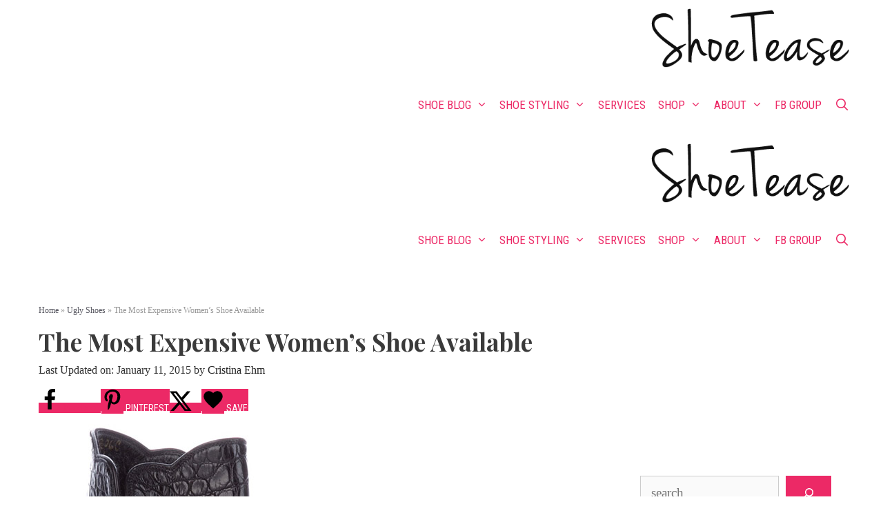

--- FILE ---
content_type: text/html; charset=UTF-8
request_url: https://www.shoe-tease.com/the-most-expensive-womans-shoe-crocodile-boots-marion-heinrich/
body_size: 24616
content:
<!DOCTYPE html>
<html lang="en-US">
<head>
	<meta charset="UTF-8">
	<meta name='robots' content='index, follow, max-image-preview:large, max-snippet:-1, max-video-preview:-1' />
<meta name="viewport" content="width=device-width, initial-scale=1">
	<!-- This site is optimized with the Yoast SEO plugin v25.4 - https://yoast.com/wordpress/plugins/seo/ -->
	<title>The Most Expensive Women&#039;s Shoe Available | ShoeTease</title>
	<link rel="canonical" href="https://www.shoe-tease.com/the-most-expensive-womans-shoe-crocodile-boots-marion-heinrich/" />
	<meta name="author" content="Cristina Ehm" />
	<meta name="twitter:label1" content="Written by" />
	<meta name="twitter:data1" content="Cristina Ehm" />
	<meta name="twitter:label2" content="Est. reading time" />
	<meta name="twitter:data2" content="1 minute" />
	<script type="application/ld+json" class="yoast-schema-graph">{"@context":"https://schema.org","@graph":[{"@type":"Article","@id":"https://www.shoe-tease.com/the-most-expensive-womans-shoe-crocodile-boots-marion-heinrich/#article","isPartOf":{"@id":"https://www.shoe-tease.com/the-most-expensive-womans-shoe-crocodile-boots-marion-heinrich/"},"author":{"name":"Cristina Ehm","@id":"https://www.shoe-tease.com/#/schema/person/0cf2fb4aed57b83f4df6f5abd161097b"},"headline":"The Most Expensive Women&#8217;s Shoe Available","datePublished":"2014-04-25T14:37:42+00:00","dateModified":"2015-01-12T02:22:24+00:00","mainEntityOfPage":{"@id":"https://www.shoe-tease.com/the-most-expensive-womans-shoe-crocodile-boots-marion-heinrich/"},"wordCount":167,"commentCount":3,"publisher":{"@id":"https://www.shoe-tease.com/#organization"},"image":{"@id":"https://www.shoe-tease.com/the-most-expensive-womans-shoe-crocodile-boots-marion-heinrich/#primaryimage"},"thumbnailUrl":"https://www.shoe-tease.com/wp-content/uploads/2014/04/Most-Expensive-Womans-Shoe-Marion-Heinrich-Stallion-Crocodile-Leather-Boots1.jpg","keywords":["Black Heels and Shoes"],"articleSection":["Ugly Shoes"],"inLanguage":"en-US","potentialAction":[{"@type":"CommentAction","name":"Comment","target":["https://www.shoe-tease.com/the-most-expensive-womans-shoe-crocodile-boots-marion-heinrich/#respond"]}]},{"@type":"WebPage","@id":"https://www.shoe-tease.com/the-most-expensive-womans-shoe-crocodile-boots-marion-heinrich/","url":"https://www.shoe-tease.com/the-most-expensive-womans-shoe-crocodile-boots-marion-heinrich/","name":"The Most Expensive Women's Shoe Available | ShoeTease","isPartOf":{"@id":"https://www.shoe-tease.com/#website"},"primaryImageOfPage":{"@id":"https://www.shoe-tease.com/the-most-expensive-womans-shoe-crocodile-boots-marion-heinrich/#primaryimage"},"image":{"@id":"https://www.shoe-tease.com/the-most-expensive-womans-shoe-crocodile-boots-marion-heinrich/#primaryimage"},"thumbnailUrl":"https://www.shoe-tease.com/wp-content/uploads/2014/04/Most-Expensive-Womans-Shoe-Marion-Heinrich-Stallion-Crocodile-Leather-Boots1.jpg","datePublished":"2014-04-25T14:37:42+00:00","dateModified":"2015-01-12T02:22:24+00:00","breadcrumb":{"@id":"https://www.shoe-tease.com/the-most-expensive-womans-shoe-crocodile-boots-marion-heinrich/#breadcrumb"},"inLanguage":"en-US","potentialAction":[{"@type":"ReadAction","target":["https://www.shoe-tease.com/the-most-expensive-womans-shoe-crocodile-boots-marion-heinrich/"]}]},{"@type":"ImageObject","inLanguage":"en-US","@id":"https://www.shoe-tease.com/the-most-expensive-womans-shoe-crocodile-boots-marion-heinrich/#primaryimage","url":"https://www.shoe-tease.com/wp-content/uploads/2014/04/Most-Expensive-Womans-Shoe-Marion-Heinrich-Stallion-Crocodile-Leather-Boots1.jpg","contentUrl":"https://www.shoe-tease.com/wp-content/uploads/2014/04/Most-Expensive-Womans-Shoe-Marion-Heinrich-Stallion-Crocodile-Leather-Boots1.jpg","width":700,"height":662,"caption":"Most Expensive Women's Shoe - Croc Boot"},{"@type":"BreadcrumbList","@id":"https://www.shoe-tease.com/the-most-expensive-womans-shoe-crocodile-boots-marion-heinrich/#breadcrumb","itemListElement":[{"@type":"ListItem","position":1,"name":"Home","item":"https://www.shoe-tease.com/"},{"@type":"ListItem","position":2,"name":"Ugly Shoes","item":"https://www.shoe-tease.com/category/freaky-weird-shoes/"},{"@type":"ListItem","position":3,"name":"The Most Expensive Women&#8217;s Shoe Available"}]},{"@type":"WebSite","@id":"https://www.shoe-tease.com/#website","url":"https://www.shoe-tease.com/","name":"ShoeTease Shoe Blog & Styling Services","description":"The Shoe Lover&#039;s Shoe Blog - Styling Tips, Shoe Care &amp; Fashion Advice","publisher":{"@id":"https://www.shoe-tease.com/#organization"},"potentialAction":[{"@type":"SearchAction","target":{"@type":"EntryPoint","urlTemplate":"https://www.shoe-tease.com/?s={search_term_string}"},"query-input":{"@type":"PropertyValueSpecification","valueRequired":true,"valueName":"search_term_string"}}],"inLanguage":"en-US"},{"@type":"Organization","@id":"https://www.shoe-tease.com/#organization","name":"ShoeTease Shoe Blog","url":"https://www.shoe-tease.com/","logo":{"@type":"ImageObject","inLanguage":"en-US","@id":"https://www.shoe-tease.com/#/schema/logo/image/","url":"https://www.shoe-tease.com/wp-content/uploads/2016/10/cropped-ShoeTease-round-favicon-jpg-1.jpg","contentUrl":"https://www.shoe-tease.com/wp-content/uploads/2016/10/cropped-ShoeTease-round-favicon-jpg-1.jpg","width":512,"height":512,"caption":"ShoeTease Shoe Blog"},"image":{"@id":"https://www.shoe-tease.com/#/schema/logo/image/"},"sameAs":["https://www.facebook.com/pages/ShoeTease/146323835408269","https://x.com/ShoeTease","https://www.instagram.com/shoetease/","https://www.pinterest.com/shoetease/","https://www.youtube.com/channel/UCtZsD5UqBh6yIjKiqrPrJHQ"]},{"@type":"Person","@id":"https://www.shoe-tease.com/#/schema/person/0cf2fb4aed57b83f4df6f5abd161097b","name":"Cristina Ehm","image":{"@type":"ImageObject","inLanguage":"en-US","@id":"https://www.shoe-tease.com/#/schema/person/image/","url":"https://secure.gravatar.com/avatar/bafaf9fe7d46df6b6d6f7042e9404027?s=96&d=blank&r=r","contentUrl":"https://secure.gravatar.com/avatar/bafaf9fe7d46df6b6d6f7042e9404027?s=96&d=blank&r=r","caption":"Cristina Ehm"},"description":"Cristina is the chief editor &amp; shoe expert at ShoeTease. As a seasoned stylist and women's fashion &amp; shoe designer with over 20 years of experience, Cristina's here to guide you on your fashion journey! Learn more.","sameAs":["https://www.shoe-tease.com/about-shoetease-toronto-cananda-shoe-blog-fashion-blogger/","https://www.facebook.com/pages/ShoeTease/146323835408269","https://x.com/ShoeTease"]}]}</script>
	<!-- / Yoast SEO plugin. -->


<!-- Hubbub v.2.27.2 https://morehubbub.com/ -->
<meta property="og:locale" content="en_US" />
<meta property="og:type" content="article" />
<meta property="og:title" content="The Most Expensive Women&#039;s Shoe Available" />
<meta property="og:description" content="When I think of what the most expensive women&#039;s shoe presently available in retail stores would look like, I envision diamond dust-encrusted Stuart Weitzman sandals, a spectacular pair of 24 Carat Giuseppe Zanotti studded wedges, or" />
<meta property="og:url" content="https://www.shoe-tease.com/the-most-expensive-womans-shoe-crocodile-boots-marion-heinrich/" />
<meta property="og:site_name" content="ShoeTease Shoe Blog &amp; Styling Services" />
<meta property="og:updated_time" content="2015-01-11T21:22:24+00:00" />
<meta property="article:published_time" content="2014-04-25T10:37:42+00:00" />
<meta property="article:modified_time" content="2015-01-11T21:22:24+00:00" />
<meta name="twitter:card" content="summary_large_image" />
<meta name="twitter:title" content="The Most Expensive Women&#039;s Shoe Available" />
<meta name="twitter:description" content="When I think of what the most expensive women&#039;s shoe presently available in retail stores would look like, I envision diamond dust-encrusted Stuart Weitzman sandals, a spectacular pair of 24 Carat Giuseppe Zanotti studded wedges, or" />
<meta class="flipboard-article" content="When I think of what the most expensive women&#039;s shoe presently available in retail stores would look like, I envision diamond dust-encrusted Stuart Weitzman sandals, a spectacular pair of 24 Carat Giuseppe Zanotti studded wedges, or" />
<meta property="article:author" content="https://www.facebook.com/pages/ShoeTease/146323835408269" />
<meta name="twitter:creator" content="@ShoeTease" />
<!-- Hubbub v.2.27.2 https://morehubbub.com/ -->
<link rel='dns-prefetch' href='//scripts.mediavine.com' />
<link href='https://fonts.gstatic.com' crossorigin rel='preconnect' />
<link href='https://fonts.googleapis.com' crossorigin rel='preconnect' />
<link rel="alternate" type="application/rss+xml" title="ShoeTease Shoe Blog &amp; Styling Services &raquo; Feed" href="https://www.shoe-tease.com/feed/" />
<link rel="alternate" type="application/rss+xml" title="ShoeTease Shoe Blog &amp; Styling Services &raquo; Comments Feed" href="https://www.shoe-tease.com/comments/feed/" />
<link rel="alternate" type="application/rss+xml" title="ShoeTease Shoe Blog &amp; Styling Services &raquo; The Most Expensive Women&#8217;s Shoe Available Comments Feed" href="https://www.shoe-tease.com/the-most-expensive-womans-shoe-crocodile-boots-marion-heinrich/feed/" />
<link rel="alternate" type="application/rss+xml" title="ShoeTease Shoe Blog &amp; Styling Services &raquo; Stories Feed" href="https://www.shoe-tease.com/web-stories/feed/"><script>
window._wpemojiSettings = {"baseUrl":"https:\/\/s.w.org\/images\/core\/emoji\/15.0.3\/72x72\/","ext":".png","svgUrl":"https:\/\/s.w.org\/images\/core\/emoji\/15.0.3\/svg\/","svgExt":".svg","source":{"concatemoji":"https:\/\/www.shoe-tease.com\/wp-includes\/js\/wp-emoji-release.min.js?ver=6.6.4"}};
/*! This file is auto-generated */
!function(i,n){var o,s,e;function c(e){try{var t={supportTests:e,timestamp:(new Date).valueOf()};sessionStorage.setItem(o,JSON.stringify(t))}catch(e){}}function p(e,t,n){e.clearRect(0,0,e.canvas.width,e.canvas.height),e.fillText(t,0,0);var t=new Uint32Array(e.getImageData(0,0,e.canvas.width,e.canvas.height).data),r=(e.clearRect(0,0,e.canvas.width,e.canvas.height),e.fillText(n,0,0),new Uint32Array(e.getImageData(0,0,e.canvas.width,e.canvas.height).data));return t.every(function(e,t){return e===r[t]})}function u(e,t,n){switch(t){case"flag":return n(e,"\ud83c\udff3\ufe0f\u200d\u26a7\ufe0f","\ud83c\udff3\ufe0f\u200b\u26a7\ufe0f")?!1:!n(e,"\ud83c\uddfa\ud83c\uddf3","\ud83c\uddfa\u200b\ud83c\uddf3")&&!n(e,"\ud83c\udff4\udb40\udc67\udb40\udc62\udb40\udc65\udb40\udc6e\udb40\udc67\udb40\udc7f","\ud83c\udff4\u200b\udb40\udc67\u200b\udb40\udc62\u200b\udb40\udc65\u200b\udb40\udc6e\u200b\udb40\udc67\u200b\udb40\udc7f");case"emoji":return!n(e,"\ud83d\udc26\u200d\u2b1b","\ud83d\udc26\u200b\u2b1b")}return!1}function f(e,t,n){var r="undefined"!=typeof WorkerGlobalScope&&self instanceof WorkerGlobalScope?new OffscreenCanvas(300,150):i.createElement("canvas"),a=r.getContext("2d",{willReadFrequently:!0}),o=(a.textBaseline="top",a.font="600 32px Arial",{});return e.forEach(function(e){o[e]=t(a,e,n)}),o}function t(e){var t=i.createElement("script");t.src=e,t.defer=!0,i.head.appendChild(t)}"undefined"!=typeof Promise&&(o="wpEmojiSettingsSupports",s=["flag","emoji"],n.supports={everything:!0,everythingExceptFlag:!0},e=new Promise(function(e){i.addEventListener("DOMContentLoaded",e,{once:!0})}),new Promise(function(t){var n=function(){try{var e=JSON.parse(sessionStorage.getItem(o));if("object"==typeof e&&"number"==typeof e.timestamp&&(new Date).valueOf()<e.timestamp+604800&&"object"==typeof e.supportTests)return e.supportTests}catch(e){}return null}();if(!n){if("undefined"!=typeof Worker&&"undefined"!=typeof OffscreenCanvas&&"undefined"!=typeof URL&&URL.createObjectURL&&"undefined"!=typeof Blob)try{var e="postMessage("+f.toString()+"("+[JSON.stringify(s),u.toString(),p.toString()].join(",")+"));",r=new Blob([e],{type:"text/javascript"}),a=new Worker(URL.createObjectURL(r),{name:"wpTestEmojiSupports"});return void(a.onmessage=function(e){c(n=e.data),a.terminate(),t(n)})}catch(e){}c(n=f(s,u,p))}t(n)}).then(function(e){for(var t in e)n.supports[t]=e[t],n.supports.everything=n.supports.everything&&n.supports[t],"flag"!==t&&(n.supports.everythingExceptFlag=n.supports.everythingExceptFlag&&n.supports[t]);n.supports.everythingExceptFlag=n.supports.everythingExceptFlag&&!n.supports.flag,n.DOMReady=!1,n.readyCallback=function(){n.DOMReady=!0}}).then(function(){return e}).then(function(){var e;n.supports.everything||(n.readyCallback(),(e=n.source||{}).concatemoji?t(e.concatemoji):e.wpemoji&&e.twemoji&&(t(e.twemoji),t(e.wpemoji)))}))}((window,document),window._wpemojiSettings);
</script>
<link rel='stylesheet' id='generate-fonts-css' href='//fonts.googleapis.com/css?family=Roboto+Condensed:300,300italic,regular,italic,700,700italic|Playfair+Display:regular,italic,700,700italic,900,900italic' media='all' />
<style id='wp-emoji-styles-inline-css'>

	img.wp-smiley, img.emoji {
		display: inline !important;
		border: none !important;
		box-shadow: none !important;
		height: 1em !important;
		width: 1em !important;
		margin: 0 0.07em !important;
		vertical-align: -0.1em !important;
		background: none !important;
		padding: 0 !important;
	}
</style>
<link rel='stylesheet' id='wp-block-library-css' href='https://www.shoe-tease.com/wp-includes/css/dist/block-library/style.min.css?ver=6.6.4' media='all' />
<style id='classic-theme-styles-inline-css'>
/*! This file is auto-generated */
.wp-block-button__link{color:#fff;background-color:#32373c;border-radius:9999px;box-shadow:none;text-decoration:none;padding:calc(.667em + 2px) calc(1.333em + 2px);font-size:1.125em}.wp-block-file__button{background:#32373c;color:#fff;text-decoration:none}
</style>
<style id='global-styles-inline-css'>
:root{--wp--preset--aspect-ratio--square: 1;--wp--preset--aspect-ratio--4-3: 4/3;--wp--preset--aspect-ratio--3-4: 3/4;--wp--preset--aspect-ratio--3-2: 3/2;--wp--preset--aspect-ratio--2-3: 2/3;--wp--preset--aspect-ratio--16-9: 16/9;--wp--preset--aspect-ratio--9-16: 9/16;--wp--preset--color--black: #000000;--wp--preset--color--cyan-bluish-gray: #abb8c3;--wp--preset--color--white: #ffffff;--wp--preset--color--pale-pink: #f78da7;--wp--preset--color--vivid-red: #cf2e2e;--wp--preset--color--luminous-vivid-orange: #ff6900;--wp--preset--color--luminous-vivid-amber: #fcb900;--wp--preset--color--light-green-cyan: #7bdcb5;--wp--preset--color--vivid-green-cyan: #00d084;--wp--preset--color--pale-cyan-blue: #8ed1fc;--wp--preset--color--vivid-cyan-blue: #0693e3;--wp--preset--color--vivid-purple: #9b51e0;--wp--preset--color--contrast: var(--contrast);--wp--preset--color--contrast-2: var(--contrast-2);--wp--preset--color--contrast-3: var(--contrast-3);--wp--preset--color--base: var(--base);--wp--preset--color--base-2: var(--base-2);--wp--preset--color--base-3: var(--base-3);--wp--preset--color--accent: var(--accent);--wp--preset--gradient--vivid-cyan-blue-to-vivid-purple: linear-gradient(135deg,rgba(6,147,227,1) 0%,rgb(155,81,224) 100%);--wp--preset--gradient--light-green-cyan-to-vivid-green-cyan: linear-gradient(135deg,rgb(122,220,180) 0%,rgb(0,208,130) 100%);--wp--preset--gradient--luminous-vivid-amber-to-luminous-vivid-orange: linear-gradient(135deg,rgba(252,185,0,1) 0%,rgba(255,105,0,1) 100%);--wp--preset--gradient--luminous-vivid-orange-to-vivid-red: linear-gradient(135deg,rgba(255,105,0,1) 0%,rgb(207,46,46) 100%);--wp--preset--gradient--very-light-gray-to-cyan-bluish-gray: linear-gradient(135deg,rgb(238,238,238) 0%,rgb(169,184,195) 100%);--wp--preset--gradient--cool-to-warm-spectrum: linear-gradient(135deg,rgb(74,234,220) 0%,rgb(151,120,209) 20%,rgb(207,42,186) 40%,rgb(238,44,130) 60%,rgb(251,105,98) 80%,rgb(254,248,76) 100%);--wp--preset--gradient--blush-light-purple: linear-gradient(135deg,rgb(255,206,236) 0%,rgb(152,150,240) 100%);--wp--preset--gradient--blush-bordeaux: linear-gradient(135deg,rgb(254,205,165) 0%,rgb(254,45,45) 50%,rgb(107,0,62) 100%);--wp--preset--gradient--luminous-dusk: linear-gradient(135deg,rgb(255,203,112) 0%,rgb(199,81,192) 50%,rgb(65,88,208) 100%);--wp--preset--gradient--pale-ocean: linear-gradient(135deg,rgb(255,245,203) 0%,rgb(182,227,212) 50%,rgb(51,167,181) 100%);--wp--preset--gradient--electric-grass: linear-gradient(135deg,rgb(202,248,128) 0%,rgb(113,206,126) 100%);--wp--preset--gradient--midnight: linear-gradient(135deg,rgb(2,3,129) 0%,rgb(40,116,252) 100%);--wp--preset--font-size--small: 13px;--wp--preset--font-size--medium: 20px;--wp--preset--font-size--large: 36px;--wp--preset--font-size--x-large: 42px;--wp--preset--spacing--20: 0.44rem;--wp--preset--spacing--30: 0.67rem;--wp--preset--spacing--40: 1rem;--wp--preset--spacing--50: 1.5rem;--wp--preset--spacing--60: 2.25rem;--wp--preset--spacing--70: 3.38rem;--wp--preset--spacing--80: 5.06rem;--wp--preset--shadow--natural: 6px 6px 9px rgba(0, 0, 0, 0.2);--wp--preset--shadow--deep: 12px 12px 50px rgba(0, 0, 0, 0.4);--wp--preset--shadow--sharp: 6px 6px 0px rgba(0, 0, 0, 0.2);--wp--preset--shadow--outlined: 6px 6px 0px -3px rgba(255, 255, 255, 1), 6px 6px rgba(0, 0, 0, 1);--wp--preset--shadow--crisp: 6px 6px 0px rgba(0, 0, 0, 1);}:where(.is-layout-flex){gap: 0.5em;}:where(.is-layout-grid){gap: 0.5em;}body .is-layout-flex{display: flex;}.is-layout-flex{flex-wrap: wrap;align-items: center;}.is-layout-flex > :is(*, div){margin: 0;}body .is-layout-grid{display: grid;}.is-layout-grid > :is(*, div){margin: 0;}:where(.wp-block-columns.is-layout-flex){gap: 2em;}:where(.wp-block-columns.is-layout-grid){gap: 2em;}:where(.wp-block-post-template.is-layout-flex){gap: 1.25em;}:where(.wp-block-post-template.is-layout-grid){gap: 1.25em;}.has-black-color{color: var(--wp--preset--color--black) !important;}.has-cyan-bluish-gray-color{color: var(--wp--preset--color--cyan-bluish-gray) !important;}.has-white-color{color: var(--wp--preset--color--white) !important;}.has-pale-pink-color{color: var(--wp--preset--color--pale-pink) !important;}.has-vivid-red-color{color: var(--wp--preset--color--vivid-red) !important;}.has-luminous-vivid-orange-color{color: var(--wp--preset--color--luminous-vivid-orange) !important;}.has-luminous-vivid-amber-color{color: var(--wp--preset--color--luminous-vivid-amber) !important;}.has-light-green-cyan-color{color: var(--wp--preset--color--light-green-cyan) !important;}.has-vivid-green-cyan-color{color: var(--wp--preset--color--vivid-green-cyan) !important;}.has-pale-cyan-blue-color{color: var(--wp--preset--color--pale-cyan-blue) !important;}.has-vivid-cyan-blue-color{color: var(--wp--preset--color--vivid-cyan-blue) !important;}.has-vivid-purple-color{color: var(--wp--preset--color--vivid-purple) !important;}.has-black-background-color{background-color: var(--wp--preset--color--black) !important;}.has-cyan-bluish-gray-background-color{background-color: var(--wp--preset--color--cyan-bluish-gray) !important;}.has-white-background-color{background-color: var(--wp--preset--color--white) !important;}.has-pale-pink-background-color{background-color: var(--wp--preset--color--pale-pink) !important;}.has-vivid-red-background-color{background-color: var(--wp--preset--color--vivid-red) !important;}.has-luminous-vivid-orange-background-color{background-color: var(--wp--preset--color--luminous-vivid-orange) !important;}.has-luminous-vivid-amber-background-color{background-color: var(--wp--preset--color--luminous-vivid-amber) !important;}.has-light-green-cyan-background-color{background-color: var(--wp--preset--color--light-green-cyan) !important;}.has-vivid-green-cyan-background-color{background-color: var(--wp--preset--color--vivid-green-cyan) !important;}.has-pale-cyan-blue-background-color{background-color: var(--wp--preset--color--pale-cyan-blue) !important;}.has-vivid-cyan-blue-background-color{background-color: var(--wp--preset--color--vivid-cyan-blue) !important;}.has-vivid-purple-background-color{background-color: var(--wp--preset--color--vivid-purple) !important;}.has-black-border-color{border-color: var(--wp--preset--color--black) !important;}.has-cyan-bluish-gray-border-color{border-color: var(--wp--preset--color--cyan-bluish-gray) !important;}.has-white-border-color{border-color: var(--wp--preset--color--white) !important;}.has-pale-pink-border-color{border-color: var(--wp--preset--color--pale-pink) !important;}.has-vivid-red-border-color{border-color: var(--wp--preset--color--vivid-red) !important;}.has-luminous-vivid-orange-border-color{border-color: var(--wp--preset--color--luminous-vivid-orange) !important;}.has-luminous-vivid-amber-border-color{border-color: var(--wp--preset--color--luminous-vivid-amber) !important;}.has-light-green-cyan-border-color{border-color: var(--wp--preset--color--light-green-cyan) !important;}.has-vivid-green-cyan-border-color{border-color: var(--wp--preset--color--vivid-green-cyan) !important;}.has-pale-cyan-blue-border-color{border-color: var(--wp--preset--color--pale-cyan-blue) !important;}.has-vivid-cyan-blue-border-color{border-color: var(--wp--preset--color--vivid-cyan-blue) !important;}.has-vivid-purple-border-color{border-color: var(--wp--preset--color--vivid-purple) !important;}.has-vivid-cyan-blue-to-vivid-purple-gradient-background{background: var(--wp--preset--gradient--vivid-cyan-blue-to-vivid-purple) !important;}.has-light-green-cyan-to-vivid-green-cyan-gradient-background{background: var(--wp--preset--gradient--light-green-cyan-to-vivid-green-cyan) !important;}.has-luminous-vivid-amber-to-luminous-vivid-orange-gradient-background{background: var(--wp--preset--gradient--luminous-vivid-amber-to-luminous-vivid-orange) !important;}.has-luminous-vivid-orange-to-vivid-red-gradient-background{background: var(--wp--preset--gradient--luminous-vivid-orange-to-vivid-red) !important;}.has-very-light-gray-to-cyan-bluish-gray-gradient-background{background: var(--wp--preset--gradient--very-light-gray-to-cyan-bluish-gray) !important;}.has-cool-to-warm-spectrum-gradient-background{background: var(--wp--preset--gradient--cool-to-warm-spectrum) !important;}.has-blush-light-purple-gradient-background{background: var(--wp--preset--gradient--blush-light-purple) !important;}.has-blush-bordeaux-gradient-background{background: var(--wp--preset--gradient--blush-bordeaux) !important;}.has-luminous-dusk-gradient-background{background: var(--wp--preset--gradient--luminous-dusk) !important;}.has-pale-ocean-gradient-background{background: var(--wp--preset--gradient--pale-ocean) !important;}.has-electric-grass-gradient-background{background: var(--wp--preset--gradient--electric-grass) !important;}.has-midnight-gradient-background{background: var(--wp--preset--gradient--midnight) !important;}.has-small-font-size{font-size: var(--wp--preset--font-size--small) !important;}.has-medium-font-size{font-size: var(--wp--preset--font-size--medium) !important;}.has-large-font-size{font-size: var(--wp--preset--font-size--large) !important;}.has-x-large-font-size{font-size: var(--wp--preset--font-size--x-large) !important;}
:where(.wp-block-post-template.is-layout-flex){gap: 1.25em;}:where(.wp-block-post-template.is-layout-grid){gap: 1.25em;}
:where(.wp-block-columns.is-layout-flex){gap: 2em;}:where(.wp-block-columns.is-layout-grid){gap: 2em;}
:root :where(.wp-block-pullquote){font-size: 1.5em;line-height: 1.6;}
</style>
<link rel='stylesheet' id='mailerlite_forms.css-css' href='https://www.shoe-tease.com/wp-content/plugins/official-mailerlite-sign-up-forms/assets/css/mailerlite_forms.css?ver=1.7.18' media='all' />
<link rel='stylesheet' id='generate-style-grid-css' href='https://www.shoe-tease.com/wp-content/themes/generatepress/assets/css/unsemantic-grid.min.css?ver=3.5.1' media='all' />
<link rel='stylesheet' id='generate-style-css' href='https://www.shoe-tease.com/wp-content/themes/generatepress/assets/css/style.min.css?ver=3.5.1' media='all' />
<style id='generate-style-inline-css'>
body{background-color:var(--base-3);color:#3a3a3a;}a{color:var(--accent);}a:hover, a:focus{text-decoration:underline;}.entry-title a, .site-branding a, a.button, .wp-block-button__link, .main-navigation a{text-decoration:none;}a:hover, a:focus, a:active{color:var(--base-2);}body .grid-container{max-width:1200px;}.wp-block-group__inner-container{max-width:1200px;margin-left:auto;margin-right:auto;}.site-header .header-image{width:240px;}.navigation-search{position:absolute;left:-99999px;pointer-events:none;visibility:hidden;z-index:20;width:100%;top:0;transition:opacity 100ms ease-in-out;opacity:0;}.navigation-search.nav-search-active{left:0;right:0;pointer-events:auto;visibility:visible;opacity:1;}.navigation-search input[type="search"]{outline:0;border:0;vertical-align:bottom;line-height:1;opacity:0.9;width:100%;z-index:20;border-radius:0;-webkit-appearance:none;height:60px;}.navigation-search input::-ms-clear{display:none;width:0;height:0;}.navigation-search input::-ms-reveal{display:none;width:0;height:0;}.navigation-search input::-webkit-search-decoration, .navigation-search input::-webkit-search-cancel-button, .navigation-search input::-webkit-search-results-button, .navigation-search input::-webkit-search-results-decoration{display:none;}.main-navigation li.search-item{z-index:21;}li.search-item.active{transition:opacity 100ms ease-in-out;}.nav-left-sidebar .main-navigation li.search-item.active,.nav-right-sidebar .main-navigation li.search-item.active{width:auto;display:inline-block;float:right;}.gen-sidebar-nav .navigation-search{top:auto;bottom:0;}:root{--contrast:#222222;--contrast-2:#575760;--contrast-3:#f2ebe4;--base:#f0f0f0;--base-2:#f7f8f9;--base-3:#ffffff;--accent:#ec2966;}:root .has-contrast-color{color:var(--contrast);}:root .has-contrast-background-color{background-color:var(--contrast);}:root .has-contrast-2-color{color:var(--contrast-2);}:root .has-contrast-2-background-color{background-color:var(--contrast-2);}:root .has-contrast-3-color{color:var(--contrast-3);}:root .has-contrast-3-background-color{background-color:var(--contrast-3);}:root .has-base-color{color:var(--base);}:root .has-base-background-color{background-color:var(--base);}:root .has-base-2-color{color:var(--base-2);}:root .has-base-2-background-color{background-color:var(--base-2);}:root .has-base-3-color{color:var(--base-3);}:root .has-base-3-background-color{background-color:var(--base-3);}:root .has-accent-color{color:var(--accent);}:root .has-accent-background-color{background-color:var(--accent);}body, button, input, select, textarea{font-family:Georgia, Times New Roman, Times, serif;font-size:19px;}body{line-height:1.7;}p{margin-bottom:0.8em;}.entry-content > [class*="wp-block-"]:not(:last-child):not(.wp-block-heading){margin-bottom:0.8em;}.main-navigation a, .menu-toggle{font-family:"Roboto Condensed", sans-serif;font-weight:500;text-transform:uppercase;font-size:17px;}.main-navigation .main-nav ul ul li a{font-size:14px;}.widget-title{font-size:22px;margin-bottom:11px;}.sidebar .widget, .footer-widgets .widget{font-size:17px;}button:not(.menu-toggle),html input[type="button"],input[type="reset"],input[type="submit"],.button,.wp-block-button .wp-block-button__link{font-family:"Roboto Condensed", sans-serif;text-transform:uppercase;}h1{font-family:"Playfair Display", serif;font-weight:600;text-transform:capitalize;font-size:32px;line-height:2.3em;}h2{font-weight:600;font-size:27px;margin-bottom:19px;}h3{font-weight:500;text-transform:capitalize;font-size:26px;line-height:2.2em;margin-bottom:2px;}h4{font-weight:600;font-size:23px;}h5{font-size:inherit;}@media (max-width:768px){.main-title{font-size:20px;}h1{font-size:30px;}h2{font-size:27px;}h3{font-size:23px;}}.top-bar{background-color:var(--contrast-2);color:#ffffff;}.top-bar a{color:var(--accent);}.top-bar a:hover{color:var(--base-3);}.site-header{background-color:#ffffff;color:#3a3a3a;}.site-header a{color:var(--accent);}.main-title a,.main-title a:hover{color:var(--accent);}.site-description{color:#757575;}.main-navigation,.main-navigation ul ul{background-color:var(--base-3);}.main-navigation .main-nav ul li a, .main-navigation .menu-toggle, .main-navigation .menu-bar-items{color:var(--accent);}.main-navigation .main-nav ul li:not([class*="current-menu-"]):hover > a, .main-navigation .main-nav ul li:not([class*="current-menu-"]):focus > a, .main-navigation .main-nav ul li.sfHover:not([class*="current-menu-"]) > a, .main-navigation .menu-bar-item:hover > a, .main-navigation .menu-bar-item.sfHover > a{color:var(--contrast);background-color:var(--base-3);}button.menu-toggle:hover,button.menu-toggle:focus,.main-navigation .mobile-bar-items a,.main-navigation .mobile-bar-items a:hover,.main-navigation .mobile-bar-items a:focus{color:var(--accent);}.main-navigation .main-nav ul li[class*="current-menu-"] > a{color:var(--contrast);background-color:var(--base-3);}.navigation-search input[type="search"],.navigation-search input[type="search"]:active, .navigation-search input[type="search"]:focus, .main-navigation .main-nav ul li.search-item.active > a, .main-navigation .menu-bar-items .search-item.active > a{color:var(--contrast);background-color:var(--base-3);}.main-navigation ul ul{background-color:var(--base-3);}.main-navigation .main-nav ul ul li a{color:var(--accent);}.main-navigation .main-nav ul ul li:not([class*="current-menu-"]):hover > a,.main-navigation .main-nav ul ul li:not([class*="current-menu-"]):focus > a, .main-navigation .main-nav ul ul li.sfHover:not([class*="current-menu-"]) > a{color:var(--contrast);background-color:#ffffff;}.main-navigation .main-nav ul ul li[class*="current-menu-"] > a{color:#ffffff;background-color:var(--base-3);}.separate-containers .inside-article, .separate-containers .comments-area, .separate-containers .page-header, .one-container .container, .separate-containers .paging-navigation, .inside-page-header{background-color:var(--base-3);}.inside-article a,.paging-navigation a,.comments-area a,.page-header a{color:var(--accent);}.inside-article a:hover,.paging-navigation a:hover,.comments-area a:hover,.page-header a:hover{color:var(--contrast);}.entry-meta{color:#323232;}.entry-meta a{color:#252525;}.entry-meta a:hover{color:var(--accent);}.sidebar .widget{background-color:#ffffff;}.sidebar .widget .widget-title{color:#000000;}.footer-widgets{background-color:var(--contrast-3);}.footer-widgets .widget-title{color:#000000;}.site-info{color:#ffffff;background-color:#222222;}.site-info a{color:#ffffff;}.site-info a:hover{color:#606060;}.footer-bar .widget_nav_menu .current-menu-item a{color:#606060;}input[type="text"],input[type="email"],input[type="url"],input[type="password"],input[type="search"],input[type="tel"],input[type="number"],textarea,select{color:#666666;background-color:#fafafa;border-color:#cccccc;}input[type="text"]:focus,input[type="email"]:focus,input[type="url"]:focus,input[type="password"]:focus,input[type="search"]:focus,input[type="tel"]:focus,input[type="number"]:focus,textarea:focus,select:focus{color:#666666;background-color:#ffffff;border-color:#bfbfbf;}button,html input[type="button"],input[type="reset"],input[type="submit"],a.button,a.wp-block-button__link:not(.has-background){color:#ffffff;background-color:var(--accent);}button:hover,html input[type="button"]:hover,input[type="reset"]:hover,input[type="submit"]:hover,a.button:hover,button:focus,html input[type="button"]:focus,input[type="reset"]:focus,input[type="submit"]:focus,a.button:focus,a.wp-block-button__link:not(.has-background):active,a.wp-block-button__link:not(.has-background):focus,a.wp-block-button__link:not(.has-background):hover{color:var(--base-3);background-color:var(--contrast);}a.generate-back-to-top{background-color:rgba( 0,0,0,0.4 );color:#ffffff;}a.generate-back-to-top:hover,a.generate-back-to-top:focus{background-color:rgba( 0,0,0,0.6 );color:#ffffff;}:root{--gp-search-modal-bg-color:var(--base-3);--gp-search-modal-text-color:var(--contrast);--gp-search-modal-overlay-bg-color:rgba(0,0,0,0.2);}@media (max-width: 768px){.main-navigation .menu-bar-item:hover > a, .main-navigation .menu-bar-item.sfHover > a{background:none;color:var(--accent);}}.inside-top-bar{padding:10px;}.inside-header{padding:40px 40px 0px 40px;}.separate-containers .inside-article, .separate-containers .comments-area, .separate-containers .page-header, .separate-containers .paging-navigation, .one-container .site-content, .inside-page-header{padding:33px 35px 43px 56px;}.site-main .wp-block-group__inner-container{padding:33px 35px 43px 56px;}.entry-content .alignwide, body:not(.no-sidebar) .entry-content .alignfull{margin-left:-56px;width:calc(100% + 91px);max-width:calc(100% + 91px);}.container.grid-container{max-width:1291px;}.one-container.right-sidebar .site-main,.one-container.both-right .site-main{margin-right:35px;}.one-container.left-sidebar .site-main,.one-container.both-left .site-main{margin-left:56px;}.one-container.both-sidebars .site-main{margin:0px 35px 0px 56px;}.separate-containers .widget, .separate-containers .site-main > *, .separate-containers .page-header, .widget-area .main-navigation{margin-bottom:15px;}.separate-containers .site-main{margin:15px;}.both-right.separate-containers .inside-left-sidebar{margin-right:7px;}.both-right.separate-containers .inside-right-sidebar{margin-left:7px;}.both-left.separate-containers .inside-left-sidebar{margin-right:7px;}.both-left.separate-containers .inside-right-sidebar{margin-left:7px;}.separate-containers .page-header-image, .separate-containers .page-header-contained, .separate-containers .page-header-image-single, .separate-containers .page-header-content-single{margin-top:15px;}.separate-containers .inside-right-sidebar, .separate-containers .inside-left-sidebar{margin-top:15px;margin-bottom:15px;}.main-navigation .main-nav ul li a,.menu-toggle,.main-navigation .mobile-bar-items a{padding-left:9px;padding-right:9px;line-height:88px;}.main-navigation .main-nav ul ul li a{padding:13px 9px 13px 9px;}.main-navigation ul ul{width:214px;}.navigation-search input[type="search"]{height:88px;}.rtl .menu-item-has-children .dropdown-menu-toggle{padding-left:9px;}.menu-item-has-children .dropdown-menu-toggle{padding-right:9px;}.menu-item-has-children ul .dropdown-menu-toggle{padding-top:13px;padding-bottom:13px;margin-top:-13px;}.rtl .main-navigation .main-nav ul li.menu-item-has-children > a{padding-right:9px;}.site-info{padding:20px;}@media (max-width:768px){.separate-containers .inside-article, .separate-containers .comments-area, .separate-containers .page-header, .separate-containers .paging-navigation, .one-container .site-content, .inside-page-header{padding:34px 18px 30px 25px;}.site-main .wp-block-group__inner-container{padding:34px 18px 30px 25px;}.inside-header{padding-top:23px;padding-right:0px;padding-bottom:0px;padding-left:0px;}.widget-area .widget{padding-bottom:0px;}.site-info{padding-right:10px;padding-left:10px;}.entry-content .alignwide, body:not(.no-sidebar) .entry-content .alignfull{margin-left:-25px;width:calc(100% + 43px);max-width:calc(100% + 43px);}}@media (max-width: 768px){.main-navigation .menu-toggle,.main-navigation .mobile-bar-items,.sidebar-nav-mobile:not(#sticky-placeholder){display:block;}.main-navigation ul,.gen-sidebar-nav{display:none;}[class*="nav-float-"] .site-header .inside-header > *{float:none;clear:both;}}
.dynamic-author-image-rounded{border-radius:100%;}.dynamic-featured-image, .dynamic-author-image{vertical-align:middle;}.one-container.blog .dynamic-content-template:not(:last-child), .one-container.archive .dynamic-content-template:not(:last-child){padding-bottom:0px;}.dynamic-entry-excerpt > p:last-child{margin-bottom:0px;}
h1.entry-title{font-weight:600;font-size:35px;line-height:1.2em;}h2.entry-title{font-size:22px;line-height:1.2em;}.navigation-branding .main-title{font-weight:bold;text-transform:none;font-size:25px;}@media (max-width:768px){h1.entry-title{font-size:27px;}h2.entry-title{font-size:26px;}}@media (max-width: 768px){.main-navigation:not(.slideout-navigation) a, .main-navigation .menu-toggle, .main-navigation .menu-bar-items{font-size:18px;}.main-navigation:not(.slideout-navigation) .main-nav ul ul li a{font-size:15px;}.navigation-branding .main-title{font-size:20px;}}
@media (max-width: 768px){.main-navigation .menu-toggle,.main-navigation .mobile-bar-items a,.main-navigation .menu-bar-item > a{padding-left:4px;padding-right:4px;}.main-navigation .main-nav ul li a,.main-navigation .menu-toggle,.main-navigation .mobile-bar-items a,.main-navigation .menu-bar-item > a{line-height:74px;}.main-navigation .site-logo.navigation-logo img, .mobile-header-navigation .site-logo.mobile-header-logo img, .navigation-search input[type="search"]{height:74px;}}.post-image:not(:first-child), .page-content:not(:first-child), .entry-content:not(:first-child), .entry-summary:not(:first-child), footer.entry-meta{margin-top:0.8em;}.post-image-above-header .inside-article div.featured-image, .post-image-above-header .inside-article div.post-image{margin-bottom:0.8em;}
</style>
<link rel='stylesheet' id='generate-mobile-style-css' href='https://www.shoe-tease.com/wp-content/themes/generatepress/assets/css/mobile.min.css?ver=3.5.1' media='all' />
<link rel='stylesheet' id='generate-font-icons-css' href='https://www.shoe-tease.com/wp-content/themes/generatepress/assets/css/components/font-icons.min.css?ver=3.5.1' media='all' />
<link rel='stylesheet' id='font-awesome-css' href='https://www.shoe-tease.com/wp-content/themes/generatepress/assets/css/components/font-awesome.min.css?ver=4.7' media='all' />
<link rel='stylesheet' id='dpsp-frontend-style-pro-css' href='https://www.shoe-tease.com/wp-content/plugins/social-pug/assets/dist/style-frontend-pro.css?ver=2.27.2' media='all' />
<style id='dpsp-frontend-style-pro-inline-css'>

				@media screen and ( max-width : 720px ) {
					.dpsp-content-wrapper.dpsp-hide-on-mobile,
					.dpsp-share-text.dpsp-hide-on-mobile {
						display: none;
					}
					.dpsp-has-spacing .dpsp-networks-btns-wrapper li {
						margin:0 2% 10px 0;
					}
					.dpsp-network-btn.dpsp-has-label:not(.dpsp-has-count) {
						max-height: 40px;
						padding: 0;
						justify-content: center;
					}
					.dpsp-content-wrapper.dpsp-size-small .dpsp-network-btn.dpsp-has-label:not(.dpsp-has-count){
						max-height: 32px;
					}
					.dpsp-content-wrapper.dpsp-size-large .dpsp-network-btn.dpsp-has-label:not(.dpsp-has-count){
						max-height: 46px;
					}
				}
			
								.dpsp-button-style-1 .dpsp-networks-btns-content.dpsp-networks-btns-wrapper .dpsp-network-btn .dpsp-network-icon,
								.dpsp-button-style-1 .dpsp-networks-btns-content.dpsp-networks-btns-wrapper .dpsp-network-btn {
									--customNetworkColor: #ec2966;
									--customNetworkHoverColor: #140000;
									background: #ec2966;
									border-color: #ec2966;
								}
							
								.dpsp-button-style-1 .dpsp-networks-btns-content.dpsp-networks-btns-wrapper .dpsp-network-btn:hover .dpsp-network-icon,
								.dpsp-button-style-1 .dpsp-networks-btns-content.dpsp-networks-btns-wrapper .dpsp-network-btn:focus .dpsp-network-icon,
								.dpsp-button-style-1 .dpsp-networks-btns-content.dpsp-networks-btns-wrapper .dpsp-network-btn:hover,
								.dpsp-button-style-1 .dpsp-networks-btns-content.dpsp-networks-btns-wrapper .dpsp-network-btn:focus {
									border-color: #140000 !important;
									background: #140000 !important;
								}
							.dpsp-networks-btns-wrapper.dpsp-networks-btns-content .dpsp-network-btn {--networkHover: rgba(20, 0, 0, 0.4); --networkAccent: rgba(20, 0, 0, 1);}
</style>
<link rel='stylesheet' id='generateblocks-global-css' href='https://www.shoe-tease.com/wp-content/uploads/generateblocks/style-global.css?ver=1737580135' media='all' />
<style id='generateblocks-inline-css'>
.gb-container.gb-tabs__item:not(.gb-tabs__item-open){display:none;}.gb-container-b58294c1{font-size:12px;padding-top:15px;padding-right:15px;padding-bottom:15px;color:#989898;}.gb-container-b58294c1 a{color:var(--contrast-2);}:root{--gb-container-width:1200px;}.gb-container .wp-block-image img{vertical-align:middle;}.gb-grid-wrapper .wp-block-image{margin-bottom:0;}.gb-highlight{background:none;}.gb-shape{line-height:0;}.gb-container-link{position:absolute;top:0;right:0;bottom:0;left:0;z-index:99;}
</style>
<link rel='stylesheet' id='generate-navigation-branding-css' href='https://www.shoe-tease.com/wp-content/plugins/gp-premium/menu-plus/functions/css/navigation-branding.min.css?ver=2.5.5' media='all' />
<style id='generate-navigation-branding-inline-css'>
@media (max-width: 768px){.site-header, #site-navigation, #sticky-navigation{display:none !important;opacity:0.0;}#mobile-header{display:block !important;width:100% !important;}#mobile-header .main-nav > ul{display:none;}#mobile-header.toggled .main-nav > ul, #mobile-header .menu-toggle, #mobile-header .mobile-bar-items{display:block;}#mobile-header .main-nav{-ms-flex:0 0 100%;flex:0 0 100%;-webkit-box-ordinal-group:5;-ms-flex-order:4;order:4;}}.navigation-branding img, .site-logo.mobile-header-logo img{height:88px;width:auto;}.navigation-branding .main-title{line-height:88px;}@media (max-width: 1210px){#site-navigation .navigation-branding, #sticky-navigation .navigation-branding{margin-left:10px;}}@media (max-width: 768px){.main-navigation:not(.slideout-navigation) .main-nav{-ms-flex:0 0 100%;flex:0 0 100%;}.main-navigation:not(.slideout-navigation) .inside-navigation{-ms-flex-wrap:wrap;flex-wrap:wrap;display:-webkit-box;display:-ms-flexbox;display:flex;}.nav-aligned-center .navigation-branding, .nav-aligned-left .navigation-branding{margin-right:auto;}.nav-aligned-center  .main-navigation.has-branding:not(.slideout-navigation) .inside-navigation .main-nav,.nav-aligned-center  .main-navigation.has-sticky-branding.navigation-stick .inside-navigation .main-nav,.nav-aligned-left  .main-navigation.has-branding:not(.slideout-navigation) .inside-navigation .main-nav,.nav-aligned-left  .main-navigation.has-sticky-branding.navigation-stick .inside-navigation .main-nav{margin-right:0px;}.navigation-branding img, .site-logo.mobile-header-logo{height:74px;}.navigation-branding .main-title{line-height:74px;}}
</style>
<script async="async" fetchpriority="high" data-noptimize="1" data-cfasync="false" src="https://scripts.mediavine.com/tags/shoe-tease.js?ver=6.6.4" id="mv-script-wrapper-js"></script>
<link rel="https://api.w.org/" href="https://www.shoe-tease.com/wp-json/" /><link rel="alternate" title="JSON" type="application/json" href="https://www.shoe-tease.com/wp-json/wp/v2/posts/16354" /><link rel="EditURI" type="application/rsd+xml" title="RSD" href="https://www.shoe-tease.com/xmlrpc.php?rsd" />
<meta name="generator" content="WordPress 6.6.4" />
<link rel='shortlink' href='https://www.shoe-tease.com/?p=16354' />
<link rel="alternate" title="oEmbed (JSON)" type="application/json+oembed" href="https://www.shoe-tease.com/wp-json/oembed/1.0/embed?url=https%3A%2F%2Fwww.shoe-tease.com%2Fthe-most-expensive-womans-shoe-crocodile-boots-marion-heinrich%2F" />
<link rel="alternate" title="oEmbed (XML)" type="text/xml+oembed" href="https://www.shoe-tease.com/wp-json/oembed/1.0/embed?url=https%3A%2F%2Fwww.shoe-tease.com%2Fthe-most-expensive-womans-shoe-crocodile-boots-marion-heinrich%2F&#038;format=xml" />
<!-- Global site tag (gtag.js) - Google Analytics -->
<script async src="https://www.googletagmanager.com/gtag/js?id=UA-20688690-1"></script>
<script>
  window.dataLayer = window.dataLayer || [];
  function gtag(){dataLayer.push(arguments);}
  gtag('js', new Date());

  gtag('config', 'UA-20688690-1');
</script>

<meta name="p:domain_verify" content="e5eeb0d33375d487ae263d928aeff45b"/>            <!-- MailerLite Universal -->
            <script>
                (function (m, a, i, l, e, r) {
                    m['MailerLiteObject'] = e;

                    function f() {
                        var c = {a: arguments, q: []};
                        var r = this.push(c);
                        return "number" != typeof r ? r : f.bind(c.q);
                    }

                    f.q = f.q || [];
                    m[e] = m[e] || f.bind(f.q);
                    m[e].q = m[e].q || f.q;
                    r = a.createElement(i);
                    var _ = a.getElementsByTagName(i)[0];
                    r.async = 1;
                    r.src = l + '?' + (~~(new Date().getTime() / 10000000));
                    _.parentNode.insertBefore(r, _);
                })(window, document, 'script', 'https://static.mailerlite.com/js/universal.js', 'ml');

                var ml_account = ml('accounts', '1685078', 'c5p3c6y1b3', 'load');
            </script>
            <!-- End MailerLite Universal -->
        <link rel="pingback" href="https://www.shoe-tease.com/xmlrpc.php">
<meta name="hubbub-info" description="Hubbub Pro 2.27.2"><style type="text/css">.saboxplugin-wrap{-webkit-box-sizing:border-box;-moz-box-sizing:border-box;-ms-box-sizing:border-box;box-sizing:border-box;border:1px solid #eee;width:100%;clear:both;display:block;overflow:hidden;word-wrap:break-word;position:relative}.saboxplugin-wrap .saboxplugin-gravatar{float:left;padding:0 20px 20px 20px}.saboxplugin-wrap .saboxplugin-gravatar img{max-width:100px;height:auto;border-radius:0;}.saboxplugin-wrap .saboxplugin-authorname{font-size:18px;line-height:1;margin:20px 0 0 20px;display:block}.saboxplugin-wrap .saboxplugin-authorname a{text-decoration:none}.saboxplugin-wrap .saboxplugin-authorname a:focus{outline:0}.saboxplugin-wrap .saboxplugin-desc{display:block;margin:5px 20px}.saboxplugin-wrap .saboxplugin-desc a{text-decoration:underline}.saboxplugin-wrap .saboxplugin-desc p{margin:5px 0 12px}.saboxplugin-wrap .saboxplugin-web{margin:0 20px 15px;text-align:left}.saboxplugin-wrap .sab-web-position{text-align:right}.saboxplugin-wrap .saboxplugin-web a{color:#ccc;text-decoration:none}.saboxplugin-wrap .saboxplugin-socials{position:relative;display:block;background:#fcfcfc;padding:5px;border-top:1px solid #eee}.saboxplugin-wrap .saboxplugin-socials a svg{width:20px;height:20px}.saboxplugin-wrap .saboxplugin-socials a svg .st2{fill:#fff; transform-origin:center center;}.saboxplugin-wrap .saboxplugin-socials a svg .st1{fill:rgba(0,0,0,.3)}.saboxplugin-wrap .saboxplugin-socials a:hover{opacity:.8;-webkit-transition:opacity .4s;-moz-transition:opacity .4s;-o-transition:opacity .4s;transition:opacity .4s;box-shadow:none!important;-webkit-box-shadow:none!important}.saboxplugin-wrap .saboxplugin-socials .saboxplugin-icon-color{box-shadow:none;padding:0;border:0;-webkit-transition:opacity .4s;-moz-transition:opacity .4s;-o-transition:opacity .4s;transition:opacity .4s;display:inline-block;color:#fff;font-size:0;text-decoration:inherit;margin:5px;-webkit-border-radius:0;-moz-border-radius:0;-ms-border-radius:0;-o-border-radius:0;border-radius:0;overflow:hidden}.saboxplugin-wrap .saboxplugin-socials .saboxplugin-icon-grey{text-decoration:inherit;box-shadow:none;position:relative;display:-moz-inline-stack;display:inline-block;vertical-align:middle;zoom:1;margin:10px 5px;color:#444;fill:#444}.clearfix:after,.clearfix:before{content:' ';display:table;line-height:0;clear:both}.ie7 .clearfix{zoom:1}.saboxplugin-socials.sabox-colored .saboxplugin-icon-color .sab-twitch{border-color:#38245c}.saboxplugin-socials.sabox-colored .saboxplugin-icon-color .sab-behance{border-color:#003eb0}.saboxplugin-socials.sabox-colored .saboxplugin-icon-color .sab-deviantart{border-color:#036824}.saboxplugin-socials.sabox-colored .saboxplugin-icon-color .sab-digg{border-color:#00327c}.saboxplugin-socials.sabox-colored .saboxplugin-icon-color .sab-dribbble{border-color:#ba1655}.saboxplugin-socials.sabox-colored .saboxplugin-icon-color .sab-facebook{border-color:#1e2e4f}.saboxplugin-socials.sabox-colored .saboxplugin-icon-color .sab-flickr{border-color:#003576}.saboxplugin-socials.sabox-colored .saboxplugin-icon-color .sab-github{border-color:#264874}.saboxplugin-socials.sabox-colored .saboxplugin-icon-color .sab-google{border-color:#0b51c5}.saboxplugin-socials.sabox-colored .saboxplugin-icon-color .sab-html5{border-color:#902e13}.saboxplugin-socials.sabox-colored .saboxplugin-icon-color .sab-instagram{border-color:#1630aa}.saboxplugin-socials.sabox-colored .saboxplugin-icon-color .sab-linkedin{border-color:#00344f}.saboxplugin-socials.sabox-colored .saboxplugin-icon-color .sab-pinterest{border-color:#5b040e}.saboxplugin-socials.sabox-colored .saboxplugin-icon-color .sab-reddit{border-color:#992900}.saboxplugin-socials.sabox-colored .saboxplugin-icon-color .sab-rss{border-color:#a43b0a}.saboxplugin-socials.sabox-colored .saboxplugin-icon-color .sab-sharethis{border-color:#5d8420}.saboxplugin-socials.sabox-colored .saboxplugin-icon-color .sab-soundcloud{border-color:#995200}.saboxplugin-socials.sabox-colored .saboxplugin-icon-color .sab-spotify{border-color:#0f612c}.saboxplugin-socials.sabox-colored .saboxplugin-icon-color .sab-stackoverflow{border-color:#a95009}.saboxplugin-socials.sabox-colored .saboxplugin-icon-color .sab-steam{border-color:#006388}.saboxplugin-socials.sabox-colored .saboxplugin-icon-color .sab-user_email{border-color:#b84e05}.saboxplugin-socials.sabox-colored .saboxplugin-icon-color .sab-tumblr{border-color:#10151b}.saboxplugin-socials.sabox-colored .saboxplugin-icon-color .sab-twitter{border-color:#0967a0}.saboxplugin-socials.sabox-colored .saboxplugin-icon-color .sab-vimeo{border-color:#0d7091}.saboxplugin-socials.sabox-colored .saboxplugin-icon-color .sab-windows{border-color:#003f71}.saboxplugin-socials.sabox-colored .saboxplugin-icon-color .sab-whatsapp{border-color:#003f71}.saboxplugin-socials.sabox-colored .saboxplugin-icon-color .sab-wordpress{border-color:#0f3647}.saboxplugin-socials.sabox-colored .saboxplugin-icon-color .sab-yahoo{border-color:#14002d}.saboxplugin-socials.sabox-colored .saboxplugin-icon-color .sab-youtube{border-color:#900}.saboxplugin-socials.sabox-colored .saboxplugin-icon-color .sab-xing{border-color:#000202}.saboxplugin-socials.sabox-colored .saboxplugin-icon-color .sab-mixcloud{border-color:#2475a0}.saboxplugin-socials.sabox-colored .saboxplugin-icon-color .sab-vk{border-color:#243549}.saboxplugin-socials.sabox-colored .saboxplugin-icon-color .sab-medium{border-color:#00452c}.saboxplugin-socials.sabox-colored .saboxplugin-icon-color .sab-quora{border-color:#420e00}.saboxplugin-socials.sabox-colored .saboxplugin-icon-color .sab-meetup{border-color:#9b181c}.saboxplugin-socials.sabox-colored .saboxplugin-icon-color .sab-goodreads{border-color:#000}.saboxplugin-socials.sabox-colored .saboxplugin-icon-color .sab-snapchat{border-color:#999700}.saboxplugin-socials.sabox-colored .saboxplugin-icon-color .sab-500px{border-color:#00557f}.saboxplugin-socials.sabox-colored .saboxplugin-icon-color .sab-mastodont{border-color:#185886}.sabox-plus-item{margin-bottom:20px}@media screen and (max-width:480px){.saboxplugin-wrap{text-align:center}.saboxplugin-wrap .saboxplugin-gravatar{float:none;padding:20px 0;text-align:center;margin:0 auto;display:block}.saboxplugin-wrap .saboxplugin-gravatar img{float:none;display:inline-block;display:-moz-inline-stack;vertical-align:middle;zoom:1}.saboxplugin-wrap .saboxplugin-desc{margin:0 10px 20px;text-align:center}.saboxplugin-wrap .saboxplugin-authorname{text-align:center;margin:10px 0 20px}}body .saboxplugin-authorname a,body .saboxplugin-authorname a:hover{box-shadow:none;-webkit-box-shadow:none}a.sab-profile-edit{font-size:16px!important;line-height:1!important}.sab-edit-settings a,a.sab-profile-edit{color:#0073aa!important;box-shadow:none!important;-webkit-box-shadow:none!important}.sab-edit-settings{margin-right:15px;position:absolute;right:0;z-index:2;bottom:10px;line-height:20px}.sab-edit-settings i{margin-left:5px}.saboxplugin-socials{line-height:1!important}.rtl .saboxplugin-wrap .saboxplugin-gravatar{float:right}.rtl .saboxplugin-wrap .saboxplugin-authorname{display:flex;align-items:center}.rtl .saboxplugin-wrap .saboxplugin-authorname .sab-profile-edit{margin-right:10px}.rtl .sab-edit-settings{right:auto;left:0}img.sab-custom-avatar{max-width:75px;}.saboxplugin-wrap {margin-top:0px; margin-bottom:0px; padding: 0px 0px }.saboxplugin-wrap .saboxplugin-authorname {font-size:18px; line-height:25px;}.saboxplugin-wrap .saboxplugin-desc p, .saboxplugin-wrap .saboxplugin-desc {font-size:14px !important; line-height:21px !important;}.saboxplugin-wrap .saboxplugin-web {font-size:14px;}.saboxplugin-wrap .saboxplugin-socials a svg {width:18px;height:18px;}</style><link rel="icon" href="https://www.shoe-tease.com/wp-content/uploads/2016/10/cropped-favicon-150x150.png" sizes="32x32" />
<link rel="icon" href="https://www.shoe-tease.com/wp-content/uploads/2016/10/cropped-favicon-300x300.png" sizes="192x192" />
<link rel="apple-touch-icon" href="https://www.shoe-tease.com/wp-content/uploads/2016/10/cropped-favicon-300x300.png" />
<meta name="msapplication-TileImage" content="https://www.shoe-tease.com/wp-content/uploads/2016/10/cropped-favicon-300x300.png" />
		<style id="wp-custom-css">
			/* Mediavine CSS */
@media only screen and (min-width: 769px) {
   .right-sidebar #primary{
       max-width: calc(100% - 300px); 
   }
   #right-sidebar{
       min-width: 300px; 
   }
}
/* End Mediavine CSS */

.home #main,
.home #main .inside-article {
    padding-top: 0;
    margin-top: 0;
}

.wp-block-image figcaption{
    font-size: 18px;
	 font-weight: bold;

}
.entry-content .wp-block-image figcaption {
    margin-top: -0.5em;
}
.main-navigation {
    margin-top: 10px;
}
ul, ol {
    margin-bottom: 0px !important;
}
.wp-block-group .wp-block-group__inner-container {
    padding: 0px 40px 0px 40px;
}
@media(max-width: 768px) {
    .wp-block-group .wp-block-group__inner-container {
        padding: 0px 30px 0px 30px;
    } !important;
}		</style>
		</head>

<body class="post-template-default single single-post postid-16354 single-format-standard wp-custom-logo wp-embed-responsive post-image-below-header post-image-aligned-center sticky-menu-fade mobile-header mobile-header-logo right-sidebar nav-below-header one-container fluid-header active-footer-widgets-3 nav-search-enabled nav-aligned-right header-aligned-left dropdown-hover" itemtype="https://schema.org/Blog" itemscope>
	<a class="screen-reader-text skip-link" href="#content" title="Skip to content">Skip to content</a>		<nav id="mobile-header" itemtype="https://schema.org/SiteNavigationElement" itemscope class="main-navigation mobile-header-navigation has-branding">
			<div class="inside-navigation grid-container grid-parent">
				<form method="get" class="search-form navigation-search" action="https://www.shoe-tease.com/">
					<input type="search" class="search-field" value="" name="s" title="Search" />
				</form><div class="site-logo mobile-header-logo">
						<a href="https://www.shoe-tease.com/" title="ShoeTease Shoe Blog &amp; Styling Services" rel="home">
							<img src="https://www.shoe-tease.com/wp-content/uploads/2016/10/cropped-cropped-shoetease-logo-2.png" alt="ShoeTease Shoe Blog &amp; Styling Services" class="is-logo-image" width="400" height="114" />
						</a>
					</div>		<div class="mobile-bar-items">
						<span class="search-item">
				<a aria-label="Open Search Bar" href="#">
									</a>
			</span>
		</div>
							<button class="menu-toggle" aria-controls="mobile-menu" aria-expanded="false">
						<span class="mobile-menu">Menu</span>					</button>
					<div id="mobile-menu" class="main-nav"><ul id="menu-shoetease-menu" class=" menu sf-menu"><li id="menu-item-46647" class="menu-item menu-item-type-post_type menu-item-object-page current_page_parent menu-item-has-children menu-item-46647"><a title="Shoe Blog Roll" href="https://www.shoe-tease.com/shoetease-blogroll/">Shoe Blog<span role="presentation" class="dropdown-menu-toggle"></span></a>
<ul class="sub-menu">
	<li id="menu-item-53196" class="menu-item menu-item-type-taxonomy menu-item-object-category menu-item-53196"><a href="https://www.shoe-tease.com/category/shoe-trends-2/">Shoe Trends</a></li>
	<li id="menu-item-51964" class="menu-item menu-item-type-taxonomy menu-item-object-category menu-item-51964"><a href="https://www.shoe-tease.com/category/reviews/">Shoe Reviews</a></li>
	<li id="menu-item-32265" class="menu-item menu-item-type-post_type menu-item-object-post menu-item-32265"><a href="https://www.shoe-tease.com/gifts-for-shoe-lovers/">Gifts for Shoe Lovers</a></li>
	<li id="menu-item-24652" class="menu-item menu-item-type-taxonomy menu-item-object-category menu-item-24652"><a href="https://www.shoe-tease.com/category/shoe-repair/">Shoe Care</a></li>
	<li id="menu-item-32266" class="menu-item menu-item-type-custom menu-item-object-custom menu-item-32266"><a href="https://www.shoe-tease.com/types-of-shoes-for-women/">Types of Women&#8217;s Shoes</a></li>
	<li id="menu-item-32264" class="menu-item menu-item-type-post_type menu-item-object-post menu-item-32264"><a href="https://www.shoe-tease.com/parts-of-a-shoe-anatomy/">Parts of a Shoe &#8211; A Guide</a></li>
</ul>
</li>
<li id="menu-item-24581" class="menu-item menu-item-type-taxonomy menu-item-object-category menu-item-has-children menu-item-24581"><a href="https://www.shoe-tease.com/category/fashion-street-style/">Shoe Styling<span role="presentation" class="dropdown-menu-toggle"></span></a>
<ul class="sub-menu">
	<li id="menu-item-32261" class="menu-item menu-item-type-taxonomy menu-item-object-post_tag menu-item-32261"><a href="https://www.shoe-tease.com/tag/dress/">Shoes for Dresses</a></li>
	<li id="menu-item-51967" class="menu-item menu-item-type-taxonomy menu-item-object-post_tag menu-item-51967"><a href="https://www.shoe-tease.com/tag/pants/">Shoes for Pants</a></li>
	<li id="menu-item-32262" class="menu-item menu-item-type-taxonomy menu-item-object-post_tag menu-item-32262"><a href="https://www.shoe-tease.com/tag/jeans/">Shoes for Jeans</a></li>
	<li id="menu-item-37428" class="menu-item menu-item-type-taxonomy menu-item-object-post_tag menu-item-37428"><a href="https://www.shoe-tease.com/tag/socks/">Socks for Shoes</a></li>
</ul>
</li>
<li id="menu-item-53116" class="menu-item menu-item-type-custom menu-item-object-custom menu-item-53116"><a target="_blank" rel="nofollow" href="https://dressingyourstyle.com/services/">Services</a></li>
<li id="menu-item-53117" class="menu-item menu-item-type-custom menu-item-object-custom menu-item-has-children menu-item-53117"><a title="nofollow" target="_blank" rel="noopener" href="https://shoeteaseshop.etsy.com">SHOP<span role="presentation" class="dropdown-menu-toggle"></span></a>
<ul class="sub-menu">
	<li id="menu-item-53118" class="menu-item menu-item-type-custom menu-item-object-custom menu-item-53118"><a target="_blank" rel="nofollow" href="https://shoeteaseshop.etsy.com">Capsule Wardrobes</a></li>
	<li id="menu-item-53415" class="menu-item menu-item-type-post_type menu-item-object-page menu-item-53415"><a href="https://www.shoe-tease.com/shop-ltk/">Shop LTK Posts</a></li>
</ul>
</li>
<li id="menu-item-24096" class="menu-item menu-item-type-post_type menu-item-object-page menu-item-has-children menu-item-24096"><a title="About ShoeTease | The Shoe Blog" href="https://www.shoe-tease.com/about-shoetease-toronto-cananda-shoe-blog-fashion-blogger/">About<span role="presentation" class="dropdown-menu-toggle"></span></a>
<ul class="sub-menu">
	<li id="menu-item-24783" class="menu-item menu-item-type-post_type menu-item-object-page menu-item-24783"><a href="https://www.shoe-tease.com/about-shoetease-toronto-cananda-shoe-blog-fashion-blogger/">About Us</a></li>
	<li id="menu-item-24095" class="menu-item menu-item-type-post_type menu-item-object-page menu-item-24095"><a title="Contact ShoeTease" href="https://www.shoe-tease.com/contact-email-shoe-blog-blogger-shoetease/">Contact</a></li>
	<li id="menu-item-27783" class="menu-item menu-item-type-post_type menu-item-object-page menu-item-27783"><a href="https://www.shoe-tease.com/privacy-policy/">Privacy Policy</a></li>
</ul>
</li>
<li id="menu-item-46485" class="menu-item menu-item-type-custom menu-item-object-custom menu-item-46485"><a target="_blank" rel="noopener" href="https://www.facebook.com/groups/shoetease">FB Group</a></li>
<li class="search-item menu-item-align-right"><a aria-label="Open Search Bar" href="#"></a></li></ul></div>			</div><!-- .inside-navigation -->
		</nav><!-- #site-navigation -->
				<nav class="has-branding main-navigation sub-menu-right" id="site-navigation" aria-label="Primary"  itemtype="https://schema.org/SiteNavigationElement" itemscope>
			<div class="inside-navigation grid-container grid-parent">
				<div class="navigation-branding"><div class="site-logo">
						<a href="https://www.shoe-tease.com/" title="ShoeTease Shoe Blog &amp; Styling Services" rel="home">
							<img  class="header-image is-logo-image" alt="ShoeTease Shoe Blog &amp; Styling Services" src="https://www.shoe-tease.com/wp-content/uploads/2016/10/cropped-cropped-shoetease-logo-2.png" title="ShoeTease Shoe Blog &amp; Styling Services" width="400" height="114" />
						</a>
					</div></div><form method="get" class="search-form navigation-search" action="https://www.shoe-tease.com/">
					<input type="search" class="search-field" value="" name="s" title="Search" />
				</form>		<div class="mobile-bar-items">
						<span class="search-item">
				<a aria-label="Open Search Bar" href="#">
									</a>
			</span>
		</div>
						<button class="menu-toggle" aria-controls="primary-menu" aria-expanded="false">
					<span class="mobile-menu">Menu</span>				</button>
				<div id="primary-menu" class="main-nav"><ul id="menu-shoetease-menu-1" class=" menu sf-menu"><li class="menu-item menu-item-type-post_type menu-item-object-page current_page_parent menu-item-has-children menu-item-46647"><a title="Shoe Blog Roll" href="https://www.shoe-tease.com/shoetease-blogroll/">Shoe Blog<span role="presentation" class="dropdown-menu-toggle"></span></a>
<ul class="sub-menu">
	<li class="menu-item menu-item-type-taxonomy menu-item-object-category menu-item-53196"><a href="https://www.shoe-tease.com/category/shoe-trends-2/">Shoe Trends</a></li>
	<li class="menu-item menu-item-type-taxonomy menu-item-object-category menu-item-51964"><a href="https://www.shoe-tease.com/category/reviews/">Shoe Reviews</a></li>
	<li class="menu-item menu-item-type-post_type menu-item-object-post menu-item-32265"><a href="https://www.shoe-tease.com/gifts-for-shoe-lovers/">Gifts for Shoe Lovers</a></li>
	<li class="menu-item menu-item-type-taxonomy menu-item-object-category menu-item-24652"><a href="https://www.shoe-tease.com/category/shoe-repair/">Shoe Care</a></li>
	<li class="menu-item menu-item-type-custom menu-item-object-custom menu-item-32266"><a href="https://www.shoe-tease.com/types-of-shoes-for-women/">Types of Women&#8217;s Shoes</a></li>
	<li class="menu-item menu-item-type-post_type menu-item-object-post menu-item-32264"><a href="https://www.shoe-tease.com/parts-of-a-shoe-anatomy/">Parts of a Shoe &#8211; A Guide</a></li>
</ul>
</li>
<li class="menu-item menu-item-type-taxonomy menu-item-object-category menu-item-has-children menu-item-24581"><a href="https://www.shoe-tease.com/category/fashion-street-style/">Shoe Styling<span role="presentation" class="dropdown-menu-toggle"></span></a>
<ul class="sub-menu">
	<li class="menu-item menu-item-type-taxonomy menu-item-object-post_tag menu-item-32261"><a href="https://www.shoe-tease.com/tag/dress/">Shoes for Dresses</a></li>
	<li class="menu-item menu-item-type-taxonomy menu-item-object-post_tag menu-item-51967"><a href="https://www.shoe-tease.com/tag/pants/">Shoes for Pants</a></li>
	<li class="menu-item menu-item-type-taxonomy menu-item-object-post_tag menu-item-32262"><a href="https://www.shoe-tease.com/tag/jeans/">Shoes for Jeans</a></li>
	<li class="menu-item menu-item-type-taxonomy menu-item-object-post_tag menu-item-37428"><a href="https://www.shoe-tease.com/tag/socks/">Socks for Shoes</a></li>
</ul>
</li>
<li class="menu-item menu-item-type-custom menu-item-object-custom menu-item-53116"><a target="_blank" rel="nofollow" href="https://dressingyourstyle.com/services/">Services</a></li>
<li class="menu-item menu-item-type-custom menu-item-object-custom menu-item-has-children menu-item-53117"><a title="nofollow" target="_blank" rel="noopener" href="https://shoeteaseshop.etsy.com">SHOP<span role="presentation" class="dropdown-menu-toggle"></span></a>
<ul class="sub-menu">
	<li class="menu-item menu-item-type-custom menu-item-object-custom menu-item-53118"><a target="_blank" rel="nofollow" href="https://shoeteaseshop.etsy.com">Capsule Wardrobes</a></li>
	<li class="menu-item menu-item-type-post_type menu-item-object-page menu-item-53415"><a href="https://www.shoe-tease.com/shop-ltk/">Shop LTK Posts</a></li>
</ul>
</li>
<li class="menu-item menu-item-type-post_type menu-item-object-page menu-item-has-children menu-item-24096"><a title="About ShoeTease | The Shoe Blog" href="https://www.shoe-tease.com/about-shoetease-toronto-cananda-shoe-blog-fashion-blogger/">About<span role="presentation" class="dropdown-menu-toggle"></span></a>
<ul class="sub-menu">
	<li class="menu-item menu-item-type-post_type menu-item-object-page menu-item-24783"><a href="https://www.shoe-tease.com/about-shoetease-toronto-cananda-shoe-blog-fashion-blogger/">About Us</a></li>
	<li class="menu-item menu-item-type-post_type menu-item-object-page menu-item-24095"><a title="Contact ShoeTease" href="https://www.shoe-tease.com/contact-email-shoe-blog-blogger-shoetease/">Contact</a></li>
	<li class="menu-item menu-item-type-post_type menu-item-object-page menu-item-27783"><a href="https://www.shoe-tease.com/privacy-policy/">Privacy Policy</a></li>
</ul>
</li>
<li class="menu-item menu-item-type-custom menu-item-object-custom menu-item-46485"><a target="_blank" rel="noopener" href="https://www.facebook.com/groups/shoetease">FB Group</a></li>
<li class="search-item menu-item-align-right"><a aria-label="Open Search Bar" href="#"></a></li></ul></div>			</div>
		</nav>
		
	<div class="site grid-container container hfeed grid-parent" id="page">
				<div class="site-content" id="content">
			
	<div class="content-area grid-parent mobile-grid-100 grid-70 tablet-grid-70" id="primary">
		<main class="site-main" id="main">
			
<article id="post-16354" class="post-16354 post type-post status-publish format-standard hentry category-freaky-weird-shoes tag-black mv-content-wrapper grow-content-body" itemtype="https://schema.org/CreativeWork" itemscope>
	<div class="inside-article">
					<header class="entry-header">
				<div class="gb-container gb-container-b58294c1">
<span><span><a href="https://www.shoe-tease.com/">Home</a></span> » <span><a href="https://www.shoe-tease.com/category/freaky-weird-shoes/">Ugly Shoes</a></span> » <span class="breadcrumb_last" aria-current="page">The Most Expensive Women&#8217;s Shoe Available</span></span>

</div><h1 class="entry-title" itemprop="headline">The Most Expensive Women&#8217;s Shoe Available</h1>		<div class="entry-meta">
			<span class="posted-on"><time class="entry-date updated-date" datetime="2015-01-11T21:22:24-05:00" itemprop="dateModified">Last Updated on: January 11, 2015</time></span> <span class="byline">by <span class="author vcard" itemprop="author" itemtype="https://schema.org/Person" itemscope><a class="url fn n" href="https://www.shoe-tease.com/author/shoetease/" title="View all posts by Cristina Ehm" rel="author" itemprop="url"><span class="author-name" itemprop="name">Cristina Ehm</span></a></span></span> 		</div>
					</header>
			
		<div class="entry-content" itemprop="text">
			<div id="dpsp-content-top" class="dpsp-content-wrapper dpsp-shape-rounded dpsp-size-small dpsp-has-spacing dpsp-has-buttons-count dpsp-show-on-mobile dpsp-button-style-1" style="min-height:32px;position:relative">
	<ul class="dpsp-networks-btns-wrapper dpsp-networks-btns-share dpsp-networks-btns-content dpsp-column-4 " style="padding:0;margin:0;list-style-type:none">
<li class="dpsp-network-list-item dpsp-network-list-item-facebook" style="float:left">
	<a rel="nofollow noopener" href="https://www.facebook.com/sharer/sharer.php?u=https%3A%2F%2Fwww.shoe-tease.com%2Fthe-most-expensive-womans-shoe-crocodile-boots-marion-heinrich%2F%3Futm_source%3Dfacebook%26utm_medium%3Dsocial%26utm_campaign%3Dgrow-social-pro&#038;t=The%20Most%20Expensive%20Women%27s%20Shoe%20Available" class="dpsp-network-btn dpsp-facebook dpsp-first dpsp-has-label dpsp-has-label-mobile" target="_blank" aria-label="Share on Facebook" title="Share on Facebook" style="font-size:14px;padding:0rem;max-height:32px" >	<span class="dpsp-network-icon "><span class="dpsp-network-icon-inner" ><svg version="1.1" xmlns="http://www.w3.org/2000/svg" width="32" height="32" viewBox="0 0 18 32"><path d="M17.12 0.224v4.704h-2.784q-1.536 0-2.080 0.64t-0.544 1.92v3.392h5.248l-0.704 5.28h-4.544v13.568h-5.472v-13.568h-4.544v-5.28h4.544v-3.904q0-3.328 1.856-5.152t4.96-1.824q2.624 0 4.064 0.224z"></path></svg></span></span>
	<span class="dpsp-network-label dpsp-network-hide-label-mobile">Facebook</span></a></li>

<li class="dpsp-network-list-item dpsp-network-list-item-pinterest" style="float:left">
	<button rel="nofollow noopener" data-href="#" class="dpsp-network-btn dpsp-pinterest dpsp-has-label dpsp-has-label-mobile" target="_blank" aria-label="Save to Pinterest" title="Save to Pinterest" style="font-size:14px;padding:0rem;max-height:32px" >	<span class="dpsp-network-icon "><span class="dpsp-network-icon-inner" ><svg version="1.1" xmlns="http://www.w3.org/2000/svg" width="32" height="32" viewBox="0 0 23 32"><path d="M0 10.656q0-1.92 0.672-3.616t1.856-2.976 2.72-2.208 3.296-1.408 3.616-0.448q2.816 0 5.248 1.184t3.936 3.456 1.504 5.12q0 1.728-0.32 3.36t-1.088 3.168-1.792 2.656-2.56 1.856-3.392 0.672q-1.216 0-2.4-0.576t-1.728-1.568q-0.16 0.704-0.48 2.016t-0.448 1.696-0.352 1.28-0.48 1.248-0.544 1.12-0.832 1.408-1.12 1.536l-0.224 0.096-0.16-0.192q-0.288-2.816-0.288-3.36 0-1.632 0.384-3.68t1.184-5.152 0.928-3.616q-0.576-1.152-0.576-3.008 0-1.504 0.928-2.784t2.368-1.312q1.088 0 1.696 0.736t0.608 1.824q0 1.184-0.768 3.392t-0.8 3.36q0 1.12 0.8 1.856t1.952 0.736q0.992 0 1.824-0.448t1.408-1.216 0.992-1.696 0.672-1.952 0.352-1.984 0.128-1.792q0-3.072-1.952-4.8t-5.12-1.728q-3.552 0-5.952 2.304t-2.4 5.856q0 0.8 0.224 1.536t0.48 1.152 0.48 0.832 0.224 0.544q0 0.48-0.256 1.28t-0.672 0.8q-0.032 0-0.288-0.032-0.928-0.288-1.632-0.992t-1.088-1.696-0.576-1.92-0.192-1.92z"></path></svg></span></span>
	<span class="dpsp-network-label dpsp-network-hide-label-mobile">Pinterest</span></button></li>

<li class="dpsp-network-list-item dpsp-network-list-item-x" style="float:left">
	<a rel="nofollow noopener" href="https://x.com/intent/tweet?text=The%20Most%20Expensive%20Women%27s%20Shoe%20Available&#038;url=https%3A%2F%2Fwww.shoe-tease.com%2Fthe-most-expensive-womans-shoe-crocodile-boots-marion-heinrich%2F%3Futm_source%3Dtwitter%26utm_medium%3Dsocial%26utm_campaign%3Dgrow-social-pro&#038;via=shoetease" class="dpsp-network-btn dpsp-x dpsp-has-label dpsp-has-label-mobile" target="_blank" aria-label="Share on X" title="Share on X" style="font-size:14px;padding:0rem;max-height:32px" >	<span class="dpsp-network-icon "><span class="dpsp-network-icon-inner" ><svg version="1.1" xmlns="http://www.w3.org/2000/svg" width="32" height="32" viewBox="0 0 32 28"><path d="M25.2,1.5h4.9l-10.7,12.3,12.6,16.7h-9.9l-7.7-10.1-8.8,10.1H.6l11.5-13.1L0,1.5h10.1l7,9.2L25.2,1.5ZM23.5,27.5h2.7L8.6,4.3h-2.9l17.8,23.2Z"></path></svg></span></span>
	<span class="dpsp-network-label dpsp-network-hide-label-mobile">X</span></a></li>

<li class="dpsp-network-list-item dpsp-network-list-item-grow" style="float:left">
	<button rel="nofollow noopener" data-href="#" class="dpsp-network-btn dpsp-grow dpsp-last dpsp-has-label dpsp-has-label-mobile" target="_blank" aria-label="Save on Grow.me" title="Save on Grow.me" style="font-size:14px;padding:0rem;max-height:32px" >	<span class="dpsp-network-icon dpsp-network-icon-outlined"><span class="dpsp-network-icon-inner" ><svg version="1.1" xmlns="http://www.w3.org/2000/svg" width="32" height="32" viewBox="0 0 14 14"><path d="M7 12.04L6.13 11.2464C3.04 8.43681 1 6.57715 1 4.30899C1 2.45054 2.452 1 4.3 1C5.344 1 6.346 1.48732 7 2.2514C7.654 1.48732 8.656 1 9.7 1C11.548 1 13 2.45054 13 4.30899C13 6.57715 10.96 8.43681 7.87 11.2464L7 12.04Z"></path></svg></span></span>
	<span class="dpsp-network-label dpsp-network-hide-label-mobile">Save</span></button></li>
</ul></div>
<span id="dpsp-post-content-markup" data-image-pin-it="true"></span><p><img fetchpriority="high" decoding="async" class="alignnone wp-image-16356 size-full" src="https://www.shoe-tease.com/wp-content/uploads/2014/04/Most-Expensive-Womans-Shoe-Marion-Heinrich-Stallion-Crocodile-Leather-Boots1.jpg" alt="Most Expensive Women's Shoe - Croc Boot" width="700" height="662" srcset="https://www.shoe-tease.com/wp-content/uploads/2014/04/Most-Expensive-Womans-Shoe-Marion-Heinrich-Stallion-Crocodile-Leather-Boots1.jpg 700w, https://www.shoe-tease.com/wp-content/uploads/2014/04/Most-Expensive-Womans-Shoe-Marion-Heinrich-Stallion-Crocodile-Leather-Boots1-300x284.jpg 300w" sizes="(max-width: 700px) 100vw, 700px" /></p>
<p style="text-align: justify;">When I think of what the most expensive women's shoe presently available in retail stores would look like, I envision diamond dust-encrusted Stuart Weitzman sandals, a spectacular pair of 24 Carat Giuseppe Zanotti studded wedges, or lust-worthy, truly unique, Christian Louboutin pumps. I think most of us would. But no, the priciest retailing shoes are not heels, are anything but feminine & quite frankly, don't even look like women's shoes at all. What you are gazing upon are Western-style crocodile leather (hence the price) &#8220;Stallion&#8221; ankle boots from Marion Heinrich. There are so many pricey shoes out there, such as <a href="https://www.shoe-tease.com/2013/10/21/i-want-jimmy-choo-tia-crystal-embellished-pumps-obsessed/" target="_blank">these</a>, <a href="https://www.shoe-tease.com/2014/03/17/cheers-st_patricks_day-prada-green-suede-jewelled-sandals-cobalt-rhinestones/" target="_blank">these</a> & <a href="https://www.shoe-tease.com/2014/03/31/i_want-alaia-plexiglas-heeled-gold-studded-embellished-raffia-sandals/" target="_blank">these</a> that I would looove to fling some serious cash at. The atrocity, above? Not so much.</p>
<p style="text-align: justify;">I'd say these fit into a <a href="https://www.shoe-tease.com/category/freaky-weird-shoes/" target="_blank">Freak Shoes</a> post rather nicely. Even if they didn't retail for $6,111.61 US. Oh & don't get <strong>too</strong> excited, but they <em>are</em> available a vast array of colours.</p>
<p style="text-align: justify;">That is all.</p>
<p style="text-align: justify;"><strong>xo Cristina</strong><br />
<span style="color: #c0c0c0;">Photo Credit: farfetch.com</span></p>
<div class="saboxplugin-wrap" itemtype="http://schema.org/Person" itemscope itemprop="author"><div class="saboxplugin-tab"><div class="saboxplugin-gravatar"><img alt='Cristina Ehm' src='https://secure.gravatar.com/avatar/bafaf9fe7d46df6b6d6f7042e9404027?s=100&#038;d=blank&#038;r=r' srcset='https://secure.gravatar.com/avatar/bafaf9fe7d46df6b6d6f7042e9404027?s=200&#038;d=blank&#038;r=r 2x' class='avatar avatar-100 photo' height='100' width='100' itemprop="image"/></div><div class="saboxplugin-authorname"><a href="https://www.shoe-tease.com/author/shoetease/" class="vcard author" rel="author"><span class="fn">Cristina Ehm</span></a></div><div class="saboxplugin-desc"><div itemprop="description"><p>Cristina is the chief editor & shoe expert at ShoeTease. As a seasoned stylist and women's fashion & shoe designer with over 20 years of experience, Cristina's here to guide you on your fashion journey! <a href="https://www.shoe-tease.com/about-shoetease-toronto-cananda-shoe-blog-fashion-blogger/">Learn more</a>.</p>
</div></div><div class="clearfix"></div></div></div><p class="affiliate-disclosure">This post may contain affiliate links. ShoeTease may earn a small commission if you click through and/or make a purchase. Thanks for your support!</p><div id="dpsp-content-bottom" class="dpsp-content-wrapper dpsp-shape-rounded dpsp-size-small dpsp-has-spacing dpsp-has-buttons-count dpsp-show-on-mobile dpsp-button-style-1" style="min-height:32px;position:relative">
	<ul class="dpsp-networks-btns-wrapper dpsp-networks-btns-share dpsp-networks-btns-content dpsp-column-4 " style="padding:0;margin:0;list-style-type:none">
<li class="dpsp-network-list-item dpsp-network-list-item-facebook" style="float:left">
	<a rel="nofollow noopener" href="https://www.facebook.com/sharer/sharer.php?u=https%3A%2F%2Fwww.shoe-tease.com%2Fthe-most-expensive-womans-shoe-crocodile-boots-marion-heinrich%2F%3Futm_source%3Dfacebook%26utm_medium%3Dsocial%26utm_campaign%3Dgrow-social-pro&#038;t=The%20Most%20Expensive%20Women%27s%20Shoe%20Available" class="dpsp-network-btn dpsp-facebook dpsp-first dpsp-has-label dpsp-has-label-mobile" target="_blank" aria-label="Share on Facebook" title="Share on Facebook" style="font-size:14px;padding:0rem;max-height:32px" >	<span class="dpsp-network-icon "><span class="dpsp-network-icon-inner" ><svg version="1.1" xmlns="http://www.w3.org/2000/svg" width="32" height="32" viewBox="0 0 18 32"><path d="M17.12 0.224v4.704h-2.784q-1.536 0-2.080 0.64t-0.544 1.92v3.392h5.248l-0.704 5.28h-4.544v13.568h-5.472v-13.568h-4.544v-5.28h4.544v-3.904q0-3.328 1.856-5.152t4.96-1.824q2.624 0 4.064 0.224z"></path></svg></span></span>
	<span class="dpsp-network-label dpsp-network-hide-label-mobile">Facebook</span></a></li>

<li class="dpsp-network-list-item dpsp-network-list-item-pinterest" style="float:left">
	<button rel="nofollow noopener" data-href="#" class="dpsp-network-btn dpsp-pinterest dpsp-has-label dpsp-has-label-mobile" target="_blank" aria-label="Save to Pinterest" title="Save to Pinterest" style="font-size:14px;padding:0rem;max-height:32px" >	<span class="dpsp-network-icon "><span class="dpsp-network-icon-inner" ><svg version="1.1" xmlns="http://www.w3.org/2000/svg" width="32" height="32" viewBox="0 0 23 32"><path d="M0 10.656q0-1.92 0.672-3.616t1.856-2.976 2.72-2.208 3.296-1.408 3.616-0.448q2.816 0 5.248 1.184t3.936 3.456 1.504 5.12q0 1.728-0.32 3.36t-1.088 3.168-1.792 2.656-2.56 1.856-3.392 0.672q-1.216 0-2.4-0.576t-1.728-1.568q-0.16 0.704-0.48 2.016t-0.448 1.696-0.352 1.28-0.48 1.248-0.544 1.12-0.832 1.408-1.12 1.536l-0.224 0.096-0.16-0.192q-0.288-2.816-0.288-3.36 0-1.632 0.384-3.68t1.184-5.152 0.928-3.616q-0.576-1.152-0.576-3.008 0-1.504 0.928-2.784t2.368-1.312q1.088 0 1.696 0.736t0.608 1.824q0 1.184-0.768 3.392t-0.8 3.36q0 1.12 0.8 1.856t1.952 0.736q0.992 0 1.824-0.448t1.408-1.216 0.992-1.696 0.672-1.952 0.352-1.984 0.128-1.792q0-3.072-1.952-4.8t-5.12-1.728q-3.552 0-5.952 2.304t-2.4 5.856q0 0.8 0.224 1.536t0.48 1.152 0.48 0.832 0.224 0.544q0 0.48-0.256 1.28t-0.672 0.8q-0.032 0-0.288-0.032-0.928-0.288-1.632-0.992t-1.088-1.696-0.576-1.92-0.192-1.92z"></path></svg></span></span>
	<span class="dpsp-network-label dpsp-network-hide-label-mobile">Pinterest</span></button></li>

<li class="dpsp-network-list-item dpsp-network-list-item-x" style="float:left">
	<a rel="nofollow noopener" href="https://x.com/intent/tweet?text=The%20Most%20Expensive%20Women%27s%20Shoe%20Available&#038;url=https%3A%2F%2Fwww.shoe-tease.com%2Fthe-most-expensive-womans-shoe-crocodile-boots-marion-heinrich%2F%3Futm_source%3Dtwitter%26utm_medium%3Dsocial%26utm_campaign%3Dgrow-social-pro&#038;via=shoetease" class="dpsp-network-btn dpsp-x dpsp-has-label dpsp-has-label-mobile" target="_blank" aria-label="Share on X" title="Share on X" style="font-size:14px;padding:0rem;max-height:32px" >	<span class="dpsp-network-icon "><span class="dpsp-network-icon-inner" ><svg version="1.1" xmlns="http://www.w3.org/2000/svg" width="32" height="32" viewBox="0 0 32 28"><path d="M25.2,1.5h4.9l-10.7,12.3,12.6,16.7h-9.9l-7.7-10.1-8.8,10.1H.6l11.5-13.1L0,1.5h10.1l7,9.2L25.2,1.5ZM23.5,27.5h2.7L8.6,4.3h-2.9l17.8,23.2Z"></path></svg></span></span>
	<span class="dpsp-network-label dpsp-network-hide-label-mobile">X</span></a></li>

<li class="dpsp-network-list-item dpsp-network-list-item-grow" style="float:left">
	<button rel="nofollow noopener" data-href="#" class="dpsp-network-btn dpsp-grow dpsp-last dpsp-has-label dpsp-has-label-mobile" target="_blank" aria-label="Save on Grow.me" title="Save on Grow.me" style="font-size:14px;padding:0rem;max-height:32px" >	<span class="dpsp-network-icon dpsp-network-icon-outlined"><span class="dpsp-network-icon-inner" ><svg version="1.1" xmlns="http://www.w3.org/2000/svg" width="32" height="32" viewBox="0 0 14 14"><path d="M7 12.04L6.13 11.2464C3.04 8.43681 1 6.57715 1 4.30899C1 2.45054 2.452 1 4.3 1C5.344 1 6.346 1.48732 7 2.2514C7.654 1.48732 8.656 1 9.7 1C11.548 1 13 2.45054 13 4.30899C13 6.57715 10.96 8.43681 7.87 11.2464L7 12.04Z"></path></svg></span></span>
	<span class="dpsp-network-label dpsp-network-hide-label-mobile">Save</span></button></li>
</ul></div>
		</div>

				<footer class="entry-meta" aria-label="Entry meta">
			<span class="cat-links"><span class="screen-reader-text">Categories </span><a href="https://www.shoe-tease.com/category/freaky-weird-shoes/" rel="category tag">Ugly Shoes</a></span> <span class="tags-links"><span class="screen-reader-text">Tags </span><a href="https://www.shoe-tease.com/tag/black/" rel="tag">Black Heels and Shoes</a></span> 		<nav id="nav-below" class="post-navigation" aria-label="Posts">
			<div class="nav-previous"><span class="prev"><a href="https://www.shoe-tease.com/street-style-tout-est-possible-with-a-biker-jacket/" rel="prev">Street Style &#8211; &#8220;Tout Est Possible&#8221; with a Biker Jacket!</a></span></div><div class="nav-next"><span class="next"><a href="https://www.shoe-tease.com/black_white-pattern-shoes-trend-spring-summer-fashion-toronto/" rel="next">Trending Shoes &#8211; Black, White &#038; Patterned All-Over!</a></span></div>		</nav>
				</footer>
			</div>
</article>

			<div class="comments-area">
				<div id="comments">

	<h2 class="comments-title">3 thoughts on &ldquo;The Most Expensive Women&#8217;s Shoe Available&rdquo;</h2>
		<ol class="comment-list">
			
		<li id="comment-42893" class="comment even thread-even depth-1">
			<article class="comment-body" id="div-comment-42893"  itemtype="https://schema.org/Comment" itemscope>
				<footer class="comment-meta" aria-label="Comment meta">
					<img alt='' src='https://secure.gravatar.com/avatar/15c2119e7e29f74d8ca705b7519c6653?s=50&#038;d=blank&#038;r=r' srcset='https://secure.gravatar.com/avatar/15c2119e7e29f74d8ca705b7519c6653?s=100&#038;d=blank&#038;r=r 2x' class='avatar avatar-50 photo' height='50' width='50' decoding='async'/>					<div class="comment-author-info">
						<div class="comment-author vcard" itemprop="author" itemtype="https://schema.org/Person" itemscope>
							<cite itemprop="name" class="fn">Harry Lewis</cite>						</div>

													<div class="entry-meta comment-metadata">
								<a href="https://www.shoe-tease.com/the-most-expensive-womans-shoe-crocodile-boots-marion-heinrich/#comment-42893">									<time datetime="2015-12-01T07:39:01-05:00" itemprop="datePublished">
										December 1, 2015 at 7:39 am									</time>
								</a>							</div>
												</div>

									</footer>

				<div class="comment-content" itemprop="text">
					<p>ohhhhhh these are peng, flllllllllllleeeeeeeeeeetttttttttccccccccchhhhhhhheeeeeeeeerrrrrrrr would rock these!!!!1111!11!!11!!11!!!??????????</p>
<span class="reply"><a rel='nofollow' class='comment-reply-link' href='#comment-42893' data-commentid="42893" data-postid="16354" data-belowelement="div-comment-42893" data-respondelement="respond" data-replyto="Reply to Harry Lewis" aria-label='Reply to Harry Lewis'>Reply</a></span>				</div>
			</article>
			</li><!-- #comment-## -->

		<li id="comment-42892" class="comment odd alt thread-odd thread-alt depth-1">
			<article class="comment-body" id="div-comment-42892"  itemtype="https://schema.org/Comment" itemscope>
				<footer class="comment-meta" aria-label="Comment meta">
					<img alt='' src='https://secure.gravatar.com/avatar/f04ce90da162f6764ef1c88393a7b7d9?s=50&#038;d=blank&#038;r=r' srcset='https://secure.gravatar.com/avatar/f04ce90da162f6764ef1c88393a7b7d9?s=100&#038;d=blank&#038;r=r 2x' class='avatar avatar-50 photo' height='50' width='50' loading='lazy' decoding='async'/>					<div class="comment-author-info">
						<div class="comment-author vcard" itemprop="author" itemtype="https://schema.org/Person" itemscope>
							<cite itemprop="name" class="fn">Aaron Eastmen</cite>						</div>

													<div class="entry-meta comment-metadata">
								<a href="https://www.shoe-tease.com/the-most-expensive-womans-shoe-crocodile-boots-marion-heinrich/#comment-42892">									<time datetime="2015-12-01T07:37:30-05:00" itemprop="datePublished">
										December 1, 2015 at 7:37 am									</time>
								</a>							</div>
												</div>

									</footer>

				<div class="comment-content" itemprop="text">
					<p>WUS, these are calm. send us a pair. g man out</p>
<span class="reply"><a rel='nofollow' class='comment-reply-link' href='#comment-42892' data-commentid="42892" data-postid="16354" data-belowelement="div-comment-42892" data-respondelement="respond" data-replyto="Reply to Aaron Eastmen" aria-label='Reply to Aaron Eastmen'>Reply</a></span>				</div>
			</article>
			</li><!-- #comment-## -->

		<li id="comment-42891" class="comment even thread-even depth-1">
			<article class="comment-body" id="div-comment-42891"  itemtype="https://schema.org/Comment" itemscope>
				<footer class="comment-meta" aria-label="Comment meta">
					<img alt='' src='https://secure.gravatar.com/avatar/66b718ced8618bb8fc2a0909b967926b?s=50&#038;d=blank&#038;r=r' srcset='https://secure.gravatar.com/avatar/66b718ced8618bb8fc2a0909b967926b?s=100&#038;d=blank&#038;r=r 2x' class='avatar avatar-50 photo' height='50' width='50' loading='lazy' decoding='async'/>					<div class="comment-author-info">
						<div class="comment-author vcard" itemprop="author" itemtype="https://schema.org/Person" itemscope>
							<cite itemprop="name" class="fn">Maisie Woolcott</cite>						</div>

													<div class="entry-meta comment-metadata">
								<a href="https://www.shoe-tease.com/the-most-expensive-womans-shoe-crocodile-boots-marion-heinrich/#comment-42891">									<time datetime="2015-12-01T07:31:58-05:00" itemprop="datePublished">
										December 1, 2015 at 7:31 am									</time>
								</a>							</div>
												</div>

									</footer>

				<div class="comment-content" itemprop="text">
					<p>These are so fresh, can you get me a pair? would &lt;3 u 4ever!! ta xxox</p>
<span class="reply"><a rel='nofollow' class='comment-reply-link' href='#comment-42891' data-commentid="42891" data-postid="16354" data-belowelement="div-comment-42891" data-respondelement="respond" data-replyto="Reply to Maisie Woolcott" aria-label='Reply to Maisie Woolcott'>Reply</a></span>				</div>
			</article>
			</li><!-- #comment-## -->
		</ol><!-- .comment-list -->

			<div id="respond" class="comment-respond">
		<h3 id="reply-title" class="comment-reply-title">Leave a Comment <small><a rel="nofollow" id="cancel-comment-reply-link" href="/the-most-expensive-womans-shoe-crocodile-boots-marion-heinrich/#respond" style="display:none;">Cancel reply</a></small></h3><form action="https://www.shoe-tease.com/wp-comments-post.php" method="post" id="commentform" class="comment-form" novalidate><p class="comment-form-comment"><label for="comment" class="screen-reader-text">Comment</label><textarea id="comment" name="comment" cols="45" rows="8" required></textarea></p><label for="author" class="screen-reader-text">Name</label><input placeholder="Name *" id="author" name="author" type="text" value="" size="30" required />
<label for="email" class="screen-reader-text">Email</label><input placeholder="Email *" id="email" name="email" type="email" value="" size="30" required />
<label for="url" class="screen-reader-text">Website</label><input placeholder="Website" id="url" name="url" type="url" value="" size="30" />
<p class="comment-form-cookies-consent"><input id="wp-comment-cookies-consent" name="wp-comment-cookies-consent" type="checkbox" value="yes" /> <label for="wp-comment-cookies-consent">Save my name, email, and website in this browser for the next time I comment.</label></p>
<p class="form-submit"><input name="submit" type="submit" id="submit" class="submit" value="Post Comment" /> <input type='hidden' name='comment_post_ID' value='16354' id='comment_post_ID' />
<input type='hidden' name='comment_parent' id='comment_parent' value='0' />
</p><p style="display: none;"><input type="hidden" id="akismet_comment_nonce" name="akismet_comment_nonce" value="62d0d76996" /></p><p style="display: none !important;" class="akismet-fields-container" data-prefix="ak_"><label>&#916;<textarea name="ak_hp_textarea" cols="45" rows="8" maxlength="100"></textarea></label><input type="hidden" id="ak_js_1" name="ak_js" value="218"/><script>document.getElementById( "ak_js_1" ).setAttribute( "value", ( new Date() ).getTime() );</script></p></form>	</div><!-- #respond -->
	
</div><!-- #comments -->
			</div>

					</main>
	</div>

	<div class="widget-area sidebar is-right-sidebar grid-30 tablet-grid-30 grid-parent" id="right-sidebar">
	<div class="inside-right-sidebar">
		<aside id="block-88" class="widget inner-padding widget_block">
<div style="height:115px" aria-hidden="true" class="wp-block-spacer"></div>
</aside><aside id="block-92" class="widget inner-padding widget_block"><div class="gb-container gb-container-8d6e1fee">
<form role="search" method="get" action="https://www.shoe-tease.com/" class="wp-block-search__button-inside wp-block-search__icon-button wp-block-search"    ><label class="wp-block-search__label screen-reader-text" for="wp-block-search__input-1" >Search</label><div class="wp-block-search__inside-wrapper " ><input class="wp-block-search__input" id="wp-block-search__input-1" placeholder="search" value="" type="search" name="s" required /><button aria-label="Search" class="wp-block-search__button has-icon wp-element-button" type="submit" ><svg class="search-icon" viewBox="0 0 24 24" width="24" height="24">
					<path d="M13 5c-3.3 0-6 2.7-6 6 0 1.4.5 2.7 1.3 3.7l-3.8 3.8 1.1 1.1 3.8-3.8c1 .8 2.3 1.3 3.7 1.3 3.3 0 6-2.7 6-6S16.3 5 13 5zm0 10.5c-2.5 0-4.5-2-4.5-4.5s2-4.5 4.5-4.5 4.5 2 4.5 4.5-2 4.5-4.5 4.5z"></path>
				</svg></button></div></form>
</div></aside><aside id="dpsp_social_media_follow-2" class="widget inner-padding widget_dpsp_social_media_follow"><h2 class="widget-title"> Follow me!</h2><div 		class="dpsp-shortcode-follow-wrapper dpsp-shape-circle dpsp-size-medium dpsp-follow-align-center dpsp-column-4 dpsp-has-spacing dpsp-no-labels dpsp-no-labels-mobile dpsp-show-on-mobile dpsp-button-style-6">
	<ul class="dpsp-networks-btns-wrapper dpsp-networks-btns-follow dpsp-networks-btns-follow-widget dpsp-column-4 " >
<li class="dpsp-network-list-item dpsp-network-list-item-facebook" >
	<a rel="nofollow noopener" href="https://www.facebook.com/groups/shoetease" class="dpsp-network-btn dpsp-facebook dpsp-no-label dpsp-first dpsp-has-label-mobile" target="_blank" aria-label="Follow on Facebook" title="Follow on Facebook"  >	<span class="dpsp-network-icon "><span class="dpsp-network-icon-inner" ><svg version="1.1" xmlns="http://www.w3.org/2000/svg" width="32" height="32" viewBox="0 0 18 32"><path d="M17.12 0.224v4.704h-2.784q-1.536 0-2.080 0.64t-0.544 1.92v3.392h5.248l-0.704 5.28h-4.544v13.568h-5.472v-13.568h-4.544v-5.28h4.544v-3.904q0-3.328 1.856-5.152t4.96-1.824q2.624 0 4.064 0.224z"></path></svg></span></span>
	</a></li>

<li class="dpsp-network-list-item dpsp-network-list-item-pinterest" >
	<a rel="nofollow noopener" href="https://pinterest.com/ShoeTease" class="dpsp-network-btn dpsp-pinterest dpsp-no-label dpsp-has-label-mobile" target="_blank" aria-label="Follow on Pinterest" title="Follow on Pinterest"  >	<span class="dpsp-network-icon "><span class="dpsp-network-icon-inner" ><svg version="1.1" xmlns="http://www.w3.org/2000/svg" width="32" height="32" viewBox="0 0 23 32"><path d="M0 10.656q0-1.92 0.672-3.616t1.856-2.976 2.72-2.208 3.296-1.408 3.616-0.448q2.816 0 5.248 1.184t3.936 3.456 1.504 5.12q0 1.728-0.32 3.36t-1.088 3.168-1.792 2.656-2.56 1.856-3.392 0.672q-1.216 0-2.4-0.576t-1.728-1.568q-0.16 0.704-0.48 2.016t-0.448 1.696-0.352 1.28-0.48 1.248-0.544 1.12-0.832 1.408-1.12 1.536l-0.224 0.096-0.16-0.192q-0.288-2.816-0.288-3.36 0-1.632 0.384-3.68t1.184-5.152 0.928-3.616q-0.576-1.152-0.576-3.008 0-1.504 0.928-2.784t2.368-1.312q1.088 0 1.696 0.736t0.608 1.824q0 1.184-0.768 3.392t-0.8 3.36q0 1.12 0.8 1.856t1.952 0.736q0.992 0 1.824-0.448t1.408-1.216 0.992-1.696 0.672-1.952 0.352-1.984 0.128-1.792q0-3.072-1.952-4.8t-5.12-1.728q-3.552 0-5.952 2.304t-2.4 5.856q0 0.8 0.224 1.536t0.48 1.152 0.48 0.832 0.224 0.544q0 0.48-0.256 1.28t-0.672 0.8q-0.032 0-0.288-0.032-0.928-0.288-1.632-0.992t-1.088-1.696-0.576-1.92-0.192-1.92z"></path></svg></span></span>
	</a></li>

<li class="dpsp-network-list-item dpsp-network-list-item-instagram" >
	<a rel="nofollow noopener" href="https://www.instagram.com/dressingyourstyle" class="dpsp-network-btn dpsp-instagram dpsp-no-label dpsp-last dpsp-has-label-mobile" target="_blank" aria-label="Follow on Instagram" title="Follow on Instagram"  >	<span class="dpsp-network-icon "><span class="dpsp-network-icon-inner" ><svg version="1.1" xmlns="http://www.w3.org/2000/svg" width="32" height="32" viewBox="0 0 27 32"><path d="M18.272 16q0-1.888-1.312-3.232t-3.232-1.344-3.232 1.344-1.344 3.232 1.344 3.232 3.232 1.344 3.232-1.344 1.312-3.232zM20.736 16q0 2.912-2.048 4.992t-4.96 2.048-4.992-2.048-2.048-4.992 2.048-4.992 4.992-2.048 4.96 2.048 2.048 4.992zM22.688 8.672q0 0.672-0.48 1.152t-1.184 0.48-1.152-0.48-0.48-1.152 0.48-1.152 1.152-0.48 1.184 0.48 0.48 1.152zM13.728 4.736q-0.128 0-1.376 0t-1.888 0-1.728 0.064-1.824 0.16-1.28 0.352q-0.896 0.352-1.568 1.024t-1.056 1.568q-0.192 0.512-0.32 1.28t-0.192 1.856-0.032 1.696 0 1.888 0 1.376 0 1.376 0 1.888 0.032 1.696 0.192 1.856 0.32 1.28q0.384 0.896 1.056 1.568t1.568 1.024q0.512 0.192 1.28 0.352t1.824 0.16 1.728 0.064 1.888 0 1.376 0 1.344 0 1.888 0 1.728-0.064 1.856-0.16 1.248-0.352q0.896-0.352 1.6-1.024t1.024-1.568q0.192-0.512 0.32-1.28t0.192-1.856 0.032-1.696 0-1.888 0-1.376 0-1.376 0-1.888-0.032-1.696-0.192-1.856-0.32-1.28q-0.352-0.896-1.024-1.568t-1.6-1.024q-0.512-0.192-1.248-0.352t-1.856-0.16-1.728-0.064-1.888 0-1.344 0zM27.424 16q0 4.096-0.096 5.664-0.16 3.712-2.208 5.76t-5.728 2.208q-1.6 0.096-5.664 0.096t-5.664-0.096q-3.712-0.192-5.76-2.208t-2.208-5.76q-0.096-1.568-0.096-5.664t0.096-5.664q0.16-3.712 2.208-5.76t5.76-2.208q1.568-0.096 5.664-0.096t5.664 0.096q3.712 0.192 5.728 2.208t2.208 5.76q0.096 1.568 0.096 5.664z"></path></svg></span></span>
	</a></li>
</ul></div>
</aside>	</div>
</div>

	</div>
</div>


<div class="site-footer">
				<div id="footer-widgets" class="site footer-widgets">
				<div class="footer-widgets-container grid-container grid-parent">
					<div class="inside-footer-widgets">
							<div class="footer-widget-1 grid-parent grid-33 tablet-grid-50 mobile-grid-100">
		<aside id="block-83" class="widget inner-padding widget_block">
<h4 class="wp-block-heading has-text-align-center"><strong>Popular</strong></h4>
</aside><aside id="block-64" class="widget inner-padding widget_block widget_text">
<p class="has-text-align-center"><a href="https://www.etsy.com/shop/shoeteaseshop/">Capsule Wardrobes</a></p>
</aside><aside id="block-99" class="widget inner-padding widget_block">
<div class="wp-block-columns is-layout-flex wp-container-core-columns-is-layout-1 wp-block-columns-is-layout-flex">
<div class="wp-block-column is-layout-flow wp-block-column-is-layout-flow">
<p class="has-text-align-center"><a href="https://www.shoe-tease.com/category/fashion-street-style/">Shoe Styling</a></p>



<p class="has-text-align-center"><a href="https://www.shoe-tease.com/gifts-for-shoe-lovers/">Shoe Gifts</a></p>



<p class="has-text-align-center"><a href="https://www.shoe-tease.com/category/shoe-repair/">Shoe Care</a></p>
</div>



<div class="wp-block-column is-layout-flow wp-block-column-is-layout-flow">
<p class="has-text-align-center"><a href="https://www.shoe-tease.com/category/shoe-trends-2/">Shoe Trends</a></p>



<p class="has-text-align-center"><a href="https://www.shoe-tease.com/category/reviews/">Shoe Reviews</a></p>



<p class="has-text-align-center"><a href="https://www.shoe-tease.com/tag/shoe-guide/">Shoe Guides</a></p>
</div>
</div>
</aside><aside id="block-65" class="widget inner-padding widget_block widget_text">
<p class="has-text-align-center"></p>
</aside><aside id="block-66" class="widget inner-padding widget_block widget_text">
<p class="has-text-align-center"></p>
</aside><aside id="block-67" class="widget inner-padding widget_block widget_text">
<p class="has-text-align-center"></p>
</aside><aside id="block-68" class="widget inner-padding widget_block widget_text">
<p class="has-text-align-center"></p>
</aside><aside id="block-69" class="widget inner-padding widget_block widget_text">
<p class="has-text-align-center"></p>
</aside>	</div>
		<div class="footer-widget-2 grid-parent grid-33 tablet-grid-50 mobile-grid-100">
		<aside id="block-79" class="widget inner-padding widget_block">
<h4 class="wp-block-heading has-text-align-center"><strong>Disclaimer</strong></h4>
</aside><aside id="block-80" class="widget inner-padding widget_block widget_text">
<p class="has-text-align-center">All content on ShoeTease is created for inspiration purposes only. Follow all advice given at your own risk. Please read our complete <a href="https://www.shoe-tease.com/about-shoetease-toronto-cananda-shoe-blog-fashion-blogger/">Disclosure</a> and <a href="https://www.shoe-tease.com/privacy-policy/">Privacy Policy</a>.</p>
</aside>	</div>
		<div class="footer-widget-3 grid-parent grid-33 tablet-grid-50 mobile-grid-100">
		<aside id="block-84" class="widget inner-padding widget_block">
<h4 class="wp-block-heading has-text-align-center"><strong>Company</strong></h4>
</aside><aside id="block-76" class="widget inner-padding widget_block widget_text">
<p class="has-text-align-center"><a href="https://www.shoe-tease.com/services/">Services</a></p>
</aside><aside id="block-73" class="widget inner-padding widget_block widget_text">
<p class="has-text-align-center"><a href="https://www.shoe-tease.com/about-shoetease-toronto-cananda-shoe-blog-fashion-blogger/">About Us</a></p>
</aside><aside id="block-74" class="widget inner-padding widget_block widget_text">
<p class="has-text-align-center"><a href="https://www.shoe-tease.com/contact-email-shoe-blog-blogger-shoetease/">Contact</a></p>
</aside><aside id="block-77" class="widget inner-padding widget_block widget_text">
<p class="has-text-align-center"><a href="https://www.shoe-tease.com/privacy-policy/">Privacy Policy</a></p>
</aside>	</div>
						</div>
				</div>
			</div>
					<footer class="site-info" aria-label="Site"  itemtype="https://schema.org/WPFooter" itemscope>
			<div class="inside-site-info grid-container grid-parent">
								<div class="copyright-bar">
					Copyright @2025 1000243998 ONTARIO INC 				</div>
			</div>
		</footer>
		</div>

<script id="generate-a11y">!function(){"use strict";if("querySelector"in document&&"addEventListener"in window){var e=document.body;e.addEventListener("mousedown",function(){e.classList.add("using-mouse")}),e.addEventListener("keydown",function(){e.classList.remove("using-mouse")})}}();</script><div id="mv-grow-data" data-settings='{&quot;general&quot;:{&quot;contentSelector&quot;:false,&quot;show_count&quot;:{&quot;content&quot;:true,&quot;sidebar&quot;:true,&quot;pop_up&quot;:false,&quot;sticky_bar&quot;:false},&quot;isTrellis&quot;:false,&quot;license_last4&quot;:&quot;bbde&quot;},&quot;post&quot;:{&quot;ID&quot;:16354,&quot;categories&quot;:[{&quot;ID&quot;:216}]},&quot;shareCounts&quot;:{&quot;facebook&quot;:0,&quot;pinterest&quot;:0,&quot;reddit&quot;:0,&quot;twitter&quot;:0,&quot;grow&quot;:1},&quot;shouldRun&quot;:true,&quot;buttonSVG&quot;:{&quot;share&quot;:{&quot;height&quot;:32,&quot;width&quot;:26,&quot;paths&quot;:[&quot;M20.8 20.8q1.984 0 3.392 1.376t1.408 3.424q0 1.984-1.408 3.392t-3.392 1.408-3.392-1.408-1.408-3.392q0-0.192 0.032-0.448t0.032-0.384l-8.32-4.992q-1.344 1.024-2.944 1.024-1.984 0-3.392-1.408t-1.408-3.392 1.408-3.392 3.392-1.408q1.728 0 2.944 0.96l8.32-4.992q0-0.128-0.032-0.384t-0.032-0.384q0-1.984 1.408-3.392t3.392-1.408 3.392 1.376 1.408 3.424q0 1.984-1.408 3.392t-3.392 1.408q-1.664 0-2.88-1.024l-8.384 4.992q0.064 0.256 0.064 0.832 0 0.512-0.064 0.768l8.384 4.992q1.152-0.96 2.88-0.96z&quot;]},&quot;facebook&quot;:{&quot;height&quot;:32,&quot;width&quot;:18,&quot;paths&quot;:[&quot;M17.12 0.224v4.704h-2.784q-1.536 0-2.080 0.64t-0.544 1.92v3.392h5.248l-0.704 5.28h-4.544v13.568h-5.472v-13.568h-4.544v-5.28h4.544v-3.904q0-3.328 1.856-5.152t4.96-1.824q2.624 0 4.064 0.224z&quot;]},&quot;pinterest&quot;:{&quot;height&quot;:32,&quot;width&quot;:23,&quot;paths&quot;:[&quot;M0 10.656q0-1.92 0.672-3.616t1.856-2.976 2.72-2.208 3.296-1.408 3.616-0.448q2.816 0 5.248 1.184t3.936 3.456 1.504 5.12q0 1.728-0.32 3.36t-1.088 3.168-1.792 2.656-2.56 1.856-3.392 0.672q-1.216 0-2.4-0.576t-1.728-1.568q-0.16 0.704-0.48 2.016t-0.448 1.696-0.352 1.28-0.48 1.248-0.544 1.12-0.832 1.408-1.12 1.536l-0.224 0.096-0.16-0.192q-0.288-2.816-0.288-3.36 0-1.632 0.384-3.68t1.184-5.152 0.928-3.616q-0.576-1.152-0.576-3.008 0-1.504 0.928-2.784t2.368-1.312q1.088 0 1.696 0.736t0.608 1.824q0 1.184-0.768 3.392t-0.8 3.36q0 1.12 0.8 1.856t1.952 0.736q0.992 0 1.824-0.448t1.408-1.216 0.992-1.696 0.672-1.952 0.352-1.984 0.128-1.792q0-3.072-1.952-4.8t-5.12-1.728q-3.552 0-5.952 2.304t-2.4 5.856q0 0.8 0.224 1.536t0.48 1.152 0.48 0.832 0.224 0.544q0 0.48-0.256 1.28t-0.672 0.8q-0.032 0-0.288-0.032-0.928-0.288-1.632-0.992t-1.088-1.696-0.576-1.92-0.192-1.92z&quot;]},&quot;twitter&quot;:{&quot;height&quot;:28,&quot;width&quot;:32,&quot;paths&quot;:[&quot;M25.2,1.5h4.9l-10.7,12.3,12.6,16.7h-9.9l-7.7-10.1-8.8,10.1H.6l11.5-13.1L0,1.5h10.1l7,9.2L25.2,1.5ZM23.5,27.5h2.7L8.6,4.3h-2.9l17.8,23.2Z&quot;]},&quot;grow&quot;:{&quot;height&quot;:32,&quot;width&quot;:40,&quot;paths&quot;:[&quot;M 40.0625 12.7344 C 40.0625 14.4219 40.0625 16.1094 40.0391 17.8086 C 39.9922 17.8711 39.9453 17.9219 39.9375 17.9766 C 39.8906 18.3164 39.875 18.6641 39.8047 19 C 39.4766 20.5898 39.0273 22.1406 38.2422 23.5781 C 37.6953 24.5781 37.043 25.4961 36.2617 26.3086 C 35.7773 26.8125 35.2383 27.2695 34.6914 27.7031 C 33.2227 28.8633 31.582 29.7227 29.8242 30.3281 C 28.6953 30.7148 27.5469 31.0586 26.3906 31.3438 C 25.5273 31.5625 24.6328 31.6836 23.7461 31.8008 C 23.0938 31.8867 22.4336 31.8906 21.7773 31.9414 C 21.7227 31.9453 21.6719 32.0195 21.6211 32.0625 C 21.1133 32.0625 20.6016 32.0625 20.082 32.043 C 19.8477 31.332 19.5703 30.6484 19.4063 29.9414 C 19.1328 28.7578 18.9023 27.5586 18.7031 26.3594 C 18.5742 25.5781 18.4766 24.7852 18.4531 23.9922 C 18.4258 22.9453 18.4648 21.8945 18.5117 20.8438 C 18.5391 20.2305 18.5703 19.6016 18.7109 19.0078 C 18.957 17.9609 19.2344 16.9141 19.5977 15.9063 C 20.1523 14.375 21 13.0039 22.125 11.8281 C 22.6602 11.2695 23.25 10.7617 23.8516 10.2773 C 25.0469 9.32031 26.3828 8.59766 27.7852 8.01172 C 29.0547 7.47656 30.3594 7.01953 31.7188 6.76563 C 33.043 6.51953 34.3672 6.27344 35.7031 6.09375 C 36.4063 5.99609 37.1328 6.03125 37.8477 6.01953 C 38.4727 6.00781 38.4883 6.01172 38.6602 6.62891 C 38.9922 7.80469 39.3359 8.98047 39.6016 10.168 C 39.7813 10.957 39.8281 11.7734 39.9414 12.5781 C 39.9492 12.6367 40.0195 12.6836 40.0625 12.7344 Z M 40.0625 12.7344&quot;,&quot;M 20.2617 0.0625 C 20.3633 0.152344 20.4258 0.257812 20.5195 0.324219 C 21.9844 1.36328 23.3203 2.55469 24.5352 3.875 C 25.2422 4.64063 25.8789 5.46875 26.5469 6.26953 C 26.5977 6.33203 26.6172 6.41406 26.6563 6.49609 C 25.4414 7.03125 24.293 7.66406 23.2383 8.44922 C 22.6992 8.85156 22.1719 9.27734 21.668 9.72266 C 20.6875 10.5859 19.8516 11.582 19.1563 12.6914 C 18.3164 14.0273 17.6719 15.457 17.3008 16.9961 C 17.0859 17.8984 16.8984 18.8086 16.7344 19.7188 C 16.6484 20.2148 16.6367 20.7227 16.5977 21.2227 C 16.5703 21.6445 16.5273 22.0664 16.5391 22.4883 C 16.5586 23.1914 16.6133 23.8945 16.6602 24.5977 C 16.6953 25.1016 16.7266 25.6016 16.793 26.1016 C 16.8906 26.8516 17.0078 27.6016 17.1367 28.3477 C 17.2266 28.8594 17.3516 29.3672 17.4805 29.9727 C 16.918 29.4297 16.4063 28.9531 15.9141 28.4531 C 15.6016 28.1328 15.3203 27.7734 15.0234 27.4375 C 14.0898 26.3945 13.25 25.2773 12.5313 24.0703 C 11.7539 22.7656 11.0625 21.4102 10.6758 19.9258 C 10.4688 19.1211 10.3203 18.2969 10.1836 17.4727 C 10.1016 16.9883 10.0313 16.4883 10.0586 16.0039 C 10.1055 15.1719 10.1953 14.3359 10.3359 13.5156 C 10.5664 12.1406 11.0469 10.8359 11.6836 9.60156 C 12.1758 8.64844 12.7461 7.72266 13.3555 6.83594 C 13.9023 6.04297 14.5195 5.29297 15.1563 4.57031 C 15.8359 3.79688 16.5391 3.03906 17.3008 2.35547 C 18.1289 1.60938 19.0391 0.953125 19.9141 0.253906 C 19.9727 0.210938 20.0156 0.152344 20.0508 0.0820312 C 20.1016 0.0625 20.168 0.0625 20.2617 0.0625 Z M 20.2617 0.0625&quot;,&quot;M 0.0625 14.75 C 0.105469 14.668 0.183594 14.6172 0.183594 14.5625 C 0.214844 14.0156 0.210938 13.4609 0.261719 12.9141 C 0.320312 12.2305 0.394531 11.5469 0.519531 10.8711 C 0.675781 10.0078 0.867188 9.15234 1.08594 8.30469 C 1.28516 7.54297 1.54297 6.79297 1.78906 6.04297 C 1.80859 5.97266 1.93359 5.89063 2.01172 5.89453 C 2.85938 5.92578 3.71094 5.9375 4.55469 6.02344 C 5.60938 6.13672 6.66797 6.27344 7.71094 6.47656 C 8.62109 6.65625 9.51172 6.94531 10.4063 7.1875 C 10.543 7.22266 10.6758 7.26953 10.8203 7.31641 C 10.5352 7.84766 10.2422 8.35547 9.98828 8.88281 C 9.27344 10.3672 8.69141 11.9023 8.46484 13.5508 C 8.34375 14.418 8.21484 15.2969 8.21875 16.1719 C 8.22656 17.5547 8.44531 18.9219 8.83594 20.2578 C 9.19141 21.4609 9.65625 22.6211 10.2383 23.7305 C 10.9141 25.0117 11.7031 26.2148 12.582 27.3633 C 13.6094 28.707 14.7891 29.9063 15.9844 31.0898 C 16.2188 31.3242 16.4766 31.5352 16.793 31.8164 C 16.3203 31.7617 15.9414 31.7461 15.5742 31.6719 C 14.6875 31.4961 13.8047 31.3203 12.9297 31.0977 C 11.6641 30.7773 10.4258 30.3594 9.23047 29.8281 C 8.13672 29.3477 7.09766 28.7813 6.12109 28.0977 C 4.99219 27.3086 4.01172 26.3633 3.14453 25.2852 C 2.11719 24.0078 1.39453 22.5742 0.949219 21.0078 C 0.671875 20.0273 0.515625 19.0156 0.320312 18.0117 C 0.210938 17.4414 0.171875 16.8633 0.1875 16.2852 C 0.1875 16.2188 0.136719 16.1523 0.0859375 16.1094 C 0.0625 15.6797 0.0625 15.2305 0.0625 14.75 Z M 0.0625 14.75&quot;]},&quot;grow_override&quot;:{&quot;height&quot;:14,&quot;width&quot;:14,&quot;paths&quot;:[&quot;M7 12.04L6.13 11.2464C3.04 8.43681 1 6.57715 1 4.30899C1 2.45054 2.452 1 4.3 1C5.344 1 6.346 1.48732 7 2.2514C7.654 1.48732 8.656 1 9.7 1C11.548 1 13 2.45054 13 4.30899C13 6.57715 10.96 8.43681 7.87 11.2464L7 12.04Z&quot;]},&quot;instagram&quot;:{&quot;height&quot;:32,&quot;width&quot;:27,&quot;paths&quot;:[&quot;M18.272 16q0-1.888-1.312-3.232t-3.232-1.344-3.232 1.344-1.344 3.232 1.344 3.232 3.232 1.344 3.232-1.344 1.312-3.232zM20.736 16q0 2.912-2.048 4.992t-4.96 2.048-4.992-2.048-2.048-4.992 2.048-4.992 4.992-2.048 4.96 2.048 2.048 4.992zM22.688 8.672q0 0.672-0.48 1.152t-1.184 0.48-1.152-0.48-0.48-1.152 0.48-1.152 1.152-0.48 1.184 0.48 0.48 1.152zM13.728 4.736q-0.128 0-1.376 0t-1.888 0-1.728 0.064-1.824 0.16-1.28 0.352q-0.896 0.352-1.568 1.024t-1.056 1.568q-0.192 0.512-0.32 1.28t-0.192 1.856-0.032 1.696 0 1.888 0 1.376 0 1.376 0 1.888 0.032 1.696 0.192 1.856 0.32 1.28q0.384 0.896 1.056 1.568t1.568 1.024q0.512 0.192 1.28 0.352t1.824 0.16 1.728 0.064 1.888 0 1.376 0 1.344 0 1.888 0 1.728-0.064 1.856-0.16 1.248-0.352q0.896-0.352 1.6-1.024t1.024-1.568q0.192-0.512 0.32-1.28t0.192-1.856 0.032-1.696 0-1.888 0-1.376 0-1.376 0-1.888-0.032-1.696-0.192-1.856-0.32-1.28q-0.352-0.896-1.024-1.568t-1.6-1.024q-0.512-0.192-1.248-0.352t-1.856-0.16-1.728-0.064-1.888 0-1.344 0zM27.424 16q0 4.096-0.096 5.664-0.16 3.712-2.208 5.76t-5.728 2.208q-1.6 0.096-5.664 0.096t-5.664-0.096q-3.712-0.192-5.76-2.208t-2.208-5.76q-0.096-1.568-0.096-5.664t0.096-5.664q0.16-3.712 2.208-5.76t5.76-2.208q1.568-0.096 5.664-0.096t5.664 0.096q3.712 0.192 5.728 2.208t2.208 5.76q0.096 1.568 0.096 5.664z&quot;]}},&quot;saveThis&quot;:{&quot;spotlight&quot;:&quot;&quot;,&quot;successMessage&quot;:&quot;&quot;,&quot;consent&quot;:&quot;&quot;,&quot;consentForMailingList&quot;:&quot;&quot;,&quot;position&quot;:&quot;&quot;,&quot;mailingListService&quot;:&quot;&quot;},&quot;utmParams&quot;:{&quot;utm_source&quot;:&quot;&quot;,&quot;utm_medium&quot;:&quot;social&quot;,&quot;utm_campaign&quot;:&quot;grow-social-pro&quot;},&quot;pinterest&quot;:{&quot;pinDescriptionSource&quot;:&quot;image_title&quot;,&quot;pinDescription&quot;:null,&quot;pinTitle&quot;:null,&quot;pinImageURL&quot;:null,&quot;pinnableImages&quot;:&quot;post_images&quot;,&quot;postImageHidden&quot;:&quot;yes&quot;,&quot;postImageHiddenMultiple&quot;:&quot;yes&quot;,&quot;lazyLoadCompatibility&quot;:null,&quot;buttonPosition&quot;:&quot;top-right&quot;,&quot;buttonShape&quot;:&quot;circle&quot;,&quot;showButtonLabel&quot;:&quot;yes&quot;,&quot;buttonLabelText&quot;:&quot;Pin Me!&quot;,&quot;buttonShareBehavior&quot;:&quot;all_images&quot;,&quot;hoverButtonShareBehavior&quot;:&quot;hover_image&quot;,&quot;minimumImageWidth&quot;:&quot;&quot;,&quot;minimumImageHeight&quot;:&quot;&quot;,&quot;showImageOverlay&quot;:&quot;yes&quot;,&quot;alwaysShowMobile&quot;:null,&quot;alwaysShowDesktop&quot;:null,&quot;postTypeDisplay&quot;:[&quot;post&quot;],&quot;imagePinIt&quot;:&quot;1&quot;,&quot;hasContent&quot;:&quot;1&quot;,&quot;shareURL&quot;:&quot;https:\/\/www.shoe-tease.com\/the-most-expensive-womans-shoe-crocodile-boots-marion-heinrich\/?utm_source=pinterest&amp;utm_medium=social&amp;utm_campaign=grow-social-pro&quot;,&quot;bypassClasses&quot;:[&quot;mv-grow-bypass&quot;,&quot;no_pin&quot;],&quot;bypassDenyClasses&quot;:[&quot;dpsp-post-pinterest-image-hidden-inner&quot;,&quot;mv-create-pinterest&quot;],&quot;ignoreSelectors&quot;:[],&quot;hoverButtonIgnoreClasses&quot;:[&quot;lazyloaded&quot;,&quot;lazyload&quot;,&quot;lazy&quot;,&quot;loading&quot;,&quot;loaded&quot;,&quot;td-animation-stack&quot;,&quot;ezlazyloaded&quot;,&quot;penci-lazy&quot;,&quot;ut-lazy&quot;,&quot;ut-image-loaded&quot;,&quot;ut-animated-image&quot;,&quot;skip-lazy&quot;],&quot;disableIframes&quot;:null},&quot;inlineContentHook&quot;:[&quot;loop_start&quot;]}'></div><style id='core-block-supports-inline-css'>
.wp-container-core-columns-is-layout-1{flex-wrap:nowrap;}
</style>
<script id="wpil-frontend-script-js-extra">
var wpilFrontend = {"ajaxUrl":"\/wp-admin\/admin-ajax.php","postId":"16354","postType":"post","openInternalInNewTab":"0","openExternalInNewTab":"0","disableClicks":"0","openLinksWithJS":"0","trackAllElementClicks":"0","clicksI18n":{"imageNoText":"Image in link: No Text","imageText":"Image Title: ","noText":"No Anchor Text Found"}};
</script>
<script src="https://www.shoe-tease.com/wp-content/plugins/link-whisper-premium/js/frontend.min.js?ver=1765569956" id="wpil-frontend-script-js"></script>
<!--[if lte IE 11]>
<script src="https://www.shoe-tease.com/wp-content/themes/generatepress/assets/js/classList.min.js?ver=3.5.1" id="generate-classlist-js"></script>
<![endif]-->
<script id="generate-menu-js-extra">
var generatepressMenu = {"toggleOpenedSubMenus":"1","openSubMenuLabel":"Open Sub-Menu","closeSubMenuLabel":"Close Sub-Menu"};
</script>
<script src="https://www.shoe-tease.com/wp-content/themes/generatepress/assets/js/menu.min.js?ver=3.5.1" id="generate-menu-js"></script>
<script id="generate-navigation-search-js-extra">
var generatepressNavSearch = {"open":"Open Search Bar","close":"Close Search Bar"};
</script>
<script src="https://www.shoe-tease.com/wp-content/themes/generatepress/assets/js/navigation-search.min.js?ver=3.5.1" id="generate-navigation-search-js"></script>
<script src="https://www.shoe-tease.com/wp-includes/js/comment-reply.min.js?ver=6.6.4" id="comment-reply-js" async data-wp-strategy="async"></script>
<script id="dpsp-frontend-js-pro-js-extra">
var dpsp_ajax_send_save_this_email = {"ajax_url":"https:\/\/www.shoe-tease.com\/wp-admin\/admin-ajax.php","dpsp_token":"579a12b06b"};
</script>
<script id="dpsp-frontend-js-pro-js-before">
		var dpsp_pin_button_data = {"pin_description_source":"image_title","pinterest_pinnable_images":"post_images","pinterest_button_share_behavior":"all_images","post_pinterest_image_hidden":"yes","post_multiple_hidden_pinterest_images":"yes","button_position":"top_right","button_shape":"circle","minimum_image_width":"","minimum_image_height":"","show_button_text_label":"yes","button_text_label":"Pin Me!","show_image_overlay":"yes","button_share_behavior":"hover_image","post_type_display":["post"]}
	
</script>
<script async data-noptimize  data-cfasync="false" src="https://www.shoe-tease.com/wp-content/plugins/social-pug/assets/dist/front-end-pro.js?ver=2.27.2" id="dpsp-frontend-js-pro-js"></script>
<script src="https://www.shoe-tease.com/wp-content/plugins/page-links-to/dist/new-tab.js?ver=3.3.7" id="page-links-to-js"></script>
<script defer src="https://www.shoe-tease.com/wp-content/plugins/akismet/_inc/akismet-frontend.js?ver=1763399412" id="akismet-frontend-js"></script>

</body>
</html>

<!-- Dynamic page generated in 0.349 seconds. -->
<!-- Cached page generated by WP-Super-Cache on 2026-01-19 18:19:57 -->

<!-- super cache -->